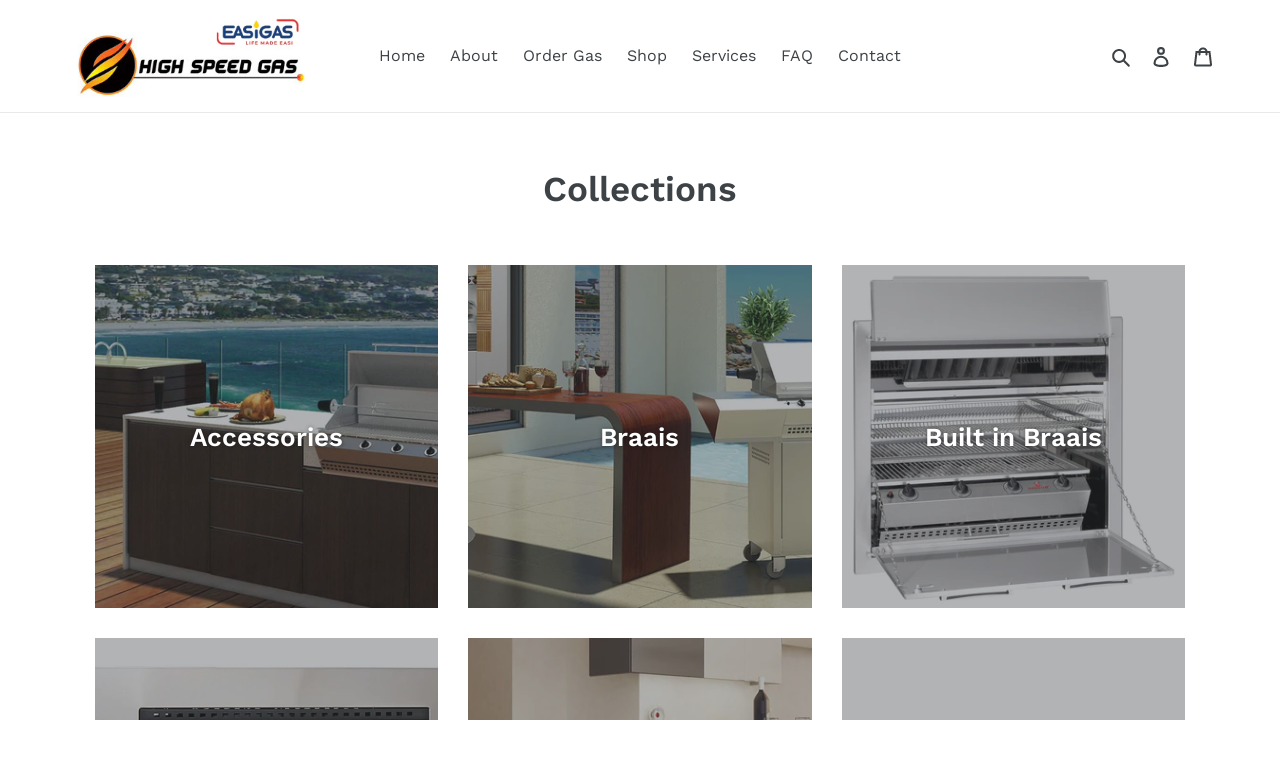

--- FILE ---
content_type: text/html; charset=utf-8
request_url: https://www.highspeedgas.co.za/collections
body_size: 18557
content:
<!doctype html>
<html class="no-js" lang="en">
<head>
  <meta charset="utf-8">
  <meta http-equiv="X-UA-Compatible" content="IE=edge,chrome=1">
  <meta name="viewport" content="width=device-width,initial-scale=1">
  <meta name="theme-color" content="#f14517">
  <link rel="canonical" href="https://www.highspeedgas.co.za/collections"><link rel="shortcut icon" href="//www.highspeedgas.co.za/cdn/shop/files/HIGH-SPEED-GASICON_32x32.png?v=1613553368" type="image/png"><title>Collections
&ndash; High Speed Gas</title><meta name="description" content="We know gas at High Speed Gas! We specialise in gas installations, gas products, gas deliveries and gas certificate of compliance in Johannesburg, Gauteng. If you were looking for gas suppliers near me - we are the gas guys!"><!-- /snippets/social-meta-tags.liquid -->




<meta property="og:site_name" content="High Speed Gas">
<meta property="og:url" content="https://www.highspeedgas.co.za/collections">
<meta property="og:title" content="Collections">
<meta property="og:type" content="website">
<meta property="og:description" content="We know gas at High Speed Gas! We specialise in gas installations, gas products, gas deliveries and gas certificate of compliance in Johannesburg, Gauteng. If you were looking for gas suppliers near me - we are the gas guys!">





<meta name="twitter:card" content="summary_large_image">
<meta name="twitter:title" content="Collections">
<meta name="twitter:description" content="We know gas at High Speed Gas! We specialise in gas installations, gas products, gas deliveries and gas certificate of compliance in Johannesburg, Gauteng. If you were looking for gas suppliers near me - we are the gas guys!">


  <link href="//www.highspeedgas.co.za/cdn/shop/t/1/assets/theme.scss.css?v=101252865265267317121767783146" rel="stylesheet" type="text/css" media="all" />

  <script>
    var theme = {
      breakpoints: {
        medium: 750,
        large: 990,
        widescreen: 1400
      },
      strings: {
        addToCart: "Add to cart",
        soldOut: "Sold out",
        unavailable: "Unavailable",
        regularPrice: "Regular price",
        salePrice: "Sale price",
        sale: "Sale",
        fromLowestPrice: "from [price]",
        vendor: "Vendor",
        showMore: "Show More",
        showLess: "Show Less",
        searchFor: "Search for",
        addressError: "Error looking up that address",
        addressNoResults: "No results for that address",
        addressQueryLimit: "You have exceeded the Google API usage limit. Consider upgrading to a \u003ca href=\"https:\/\/developers.google.com\/maps\/premium\/usage-limits\"\u003ePremium Plan\u003c\/a\u003e.",
        authError: "There was a problem authenticating your Google Maps account.",
        newWindow: "Opens in a new window.",
        external: "Opens external website.",
        newWindowExternal: "Opens external website in a new window.",
        removeLabel: "Remove [product]",
        update: "Update",
        quantity: "Quantity",
        discountedTotal: "Discounted total",
        regularTotal: "Regular total",
        priceColumn: "See Price column for discount details.",
        quantityMinimumMessage: "Quantity must be 1 or more",
        cartError: "There was an error while updating your cart. Please try again.",
        removedItemMessage: "Removed \u003cspan class=\"cart__removed-product-details\"\u003e([quantity]) [link]\u003c\/span\u003e from your cart.",
        unitPrice: "Unit price",
        unitPriceSeparator: "per",
        oneCartCount: "1 item",
        otherCartCount: "[count] items",
        quantityLabel: "Quantity: [count]",
        products: "Products",
        loading: "Loading",
        number_of_results: "[result_number] of [results_count]",
        number_of_results_found: "[results_count] results found",
        one_result_found: "1 result found"
      },
      moneyFormat: "R {{amount}}",
      moneyFormatWithCurrency: "R {{amount}} ZAR",
      settings: {
        predictiveSearchEnabled: true,
        predictiveSearchShowPrice: true,
        predictiveSearchShowVendor: false
      }
    }

    document.documentElement.className = document.documentElement.className.replace('no-js', 'js');
  </script><script src="//www.highspeedgas.co.za/cdn/shop/t/1/assets/lazysizes.js?v=94224023136283657951580127145" async="async"></script>
  <script src="//www.highspeedgas.co.za/cdn/shop/t/1/assets/vendor.js?v=85833464202832145531580127147" defer="defer"></script>
  <script src="//www.highspeedgas.co.za/cdn/shop/t/1/assets/theme.js?v=144526604288806831921614782464" defer="defer"></script>

  <script>window.performance && window.performance.mark && window.performance.mark('shopify.content_for_header.start');</script><meta name="google-site-verification" content="z0qOWGnp75RhCda9qH-UqkUkuZA8EBSW_e7_vI4Em50">
<meta id="shopify-digital-wallet" name="shopify-digital-wallet" content="/31605883015/digital_wallets/dialog">
<script async="async" src="/checkouts/internal/preloads.js?locale=en-ZA"></script>
<script id="shopify-features" type="application/json">{"accessToken":"ed3e6c928d345a9af37ca99336d5e060","betas":["rich-media-storefront-analytics"],"domain":"www.highspeedgas.co.za","predictiveSearch":true,"shopId":31605883015,"locale":"en"}</script>
<script>var Shopify = Shopify || {};
Shopify.shop = "high-speed-gas.myshopify.com";
Shopify.locale = "en";
Shopify.currency = {"active":"ZAR","rate":"1.0"};
Shopify.country = "ZA";
Shopify.theme = {"name":"Debut","id":85892726919,"schema_name":"Debut","schema_version":"16.1.0","theme_store_id":796,"role":"main"};
Shopify.theme.handle = "null";
Shopify.theme.style = {"id":null,"handle":null};
Shopify.cdnHost = "www.highspeedgas.co.za/cdn";
Shopify.routes = Shopify.routes || {};
Shopify.routes.root = "/";</script>
<script type="module">!function(o){(o.Shopify=o.Shopify||{}).modules=!0}(window);</script>
<script>!function(o){function n(){var o=[];function n(){o.push(Array.prototype.slice.apply(arguments))}return n.q=o,n}var t=o.Shopify=o.Shopify||{};t.loadFeatures=n(),t.autoloadFeatures=n()}(window);</script>
<script id="shop-js-analytics" type="application/json">{"pageType":"list-collections"}</script>
<script defer="defer" async type="module" src="//www.highspeedgas.co.za/cdn/shopifycloud/shop-js/modules/v2/client.init-shop-cart-sync_BT-GjEfc.en.esm.js"></script>
<script defer="defer" async type="module" src="//www.highspeedgas.co.za/cdn/shopifycloud/shop-js/modules/v2/chunk.common_D58fp_Oc.esm.js"></script>
<script defer="defer" async type="module" src="//www.highspeedgas.co.za/cdn/shopifycloud/shop-js/modules/v2/chunk.modal_xMitdFEc.esm.js"></script>
<script type="module">
  await import("//www.highspeedgas.co.za/cdn/shopifycloud/shop-js/modules/v2/client.init-shop-cart-sync_BT-GjEfc.en.esm.js");
await import("//www.highspeedgas.co.za/cdn/shopifycloud/shop-js/modules/v2/chunk.common_D58fp_Oc.esm.js");
await import("//www.highspeedgas.co.za/cdn/shopifycloud/shop-js/modules/v2/chunk.modal_xMitdFEc.esm.js");

  window.Shopify.SignInWithShop?.initShopCartSync?.({"fedCMEnabled":true,"windoidEnabled":true});

</script>
<script>(function() {
  var isLoaded = false;
  function asyncLoad() {
    if (isLoaded) return;
    isLoaded = true;
    var urls = ["https:\/\/app.avada.io\/scripttag\/popup\/avada-popup.min.js?shop=high-speed-gas.myshopify.com","https:\/\/app.avada.io\/scripttag\/fue\/avada-email-marketing.min.js?shop=high-speed-gas.myshopify.com"];
    for (var i = 0; i < urls.length; i++) {
      var s = document.createElement('script');
      s.type = 'text/javascript';
      s.async = true;
      s.src = urls[i];
      var x = document.getElementsByTagName('script')[0];
      x.parentNode.insertBefore(s, x);
    }
  };
  if(window.attachEvent) {
    window.attachEvent('onload', asyncLoad);
  } else {
    window.addEventListener('load', asyncLoad, false);
  }
})();</script>
<script id="__st">var __st={"a":31605883015,"offset":7200,"reqid":"b3764739-4c36-4131-a218-b2e2f6b12b6d-1769488586","pageurl":"www.highspeedgas.co.za\/collections","u":"077775f9356b","p":"collections"};</script>
<script>window.ShopifyPaypalV4VisibilityTracking = true;</script>
<script id="captcha-bootstrap">!function(){'use strict';const t='contact',e='account',n='new_comment',o=[[t,t],['blogs',n],['comments',n],[t,'customer']],c=[[e,'customer_login'],[e,'guest_login'],[e,'recover_customer_password'],[e,'create_customer']],r=t=>t.map((([t,e])=>`form[action*='/${t}']:not([data-nocaptcha='true']) input[name='form_type'][value='${e}']`)).join(','),a=t=>()=>t?[...document.querySelectorAll(t)].map((t=>t.form)):[];function s(){const t=[...o],e=r(t);return a(e)}const i='password',u='form_key',d=['recaptcha-v3-token','g-recaptcha-response','h-captcha-response',i],f=()=>{try{return window.sessionStorage}catch{return}},m='__shopify_v',_=t=>t.elements[u];function p(t,e,n=!1){try{const o=window.sessionStorage,c=JSON.parse(o.getItem(e)),{data:r}=function(t){const{data:e,action:n}=t;return t[m]||n?{data:e,action:n}:{data:t,action:n}}(c);for(const[e,n]of Object.entries(r))t.elements[e]&&(t.elements[e].value=n);n&&o.removeItem(e)}catch(o){console.error('form repopulation failed',{error:o})}}const l='form_type',E='cptcha';function T(t){t.dataset[E]=!0}const w=window,h=w.document,L='Shopify',v='ce_forms',y='captcha';let A=!1;((t,e)=>{const n=(g='f06e6c50-85a8-45c8-87d0-21a2b65856fe',I='https://cdn.shopify.com/shopifycloud/storefront-forms-hcaptcha/ce_storefront_forms_captcha_hcaptcha.v1.5.2.iife.js',D={infoText:'Protected by hCaptcha',privacyText:'Privacy',termsText:'Terms'},(t,e,n)=>{const o=w[L][v],c=o.bindForm;if(c)return c(t,g,e,D).then(n);var r;o.q.push([[t,g,e,D],n]),r=I,A||(h.body.append(Object.assign(h.createElement('script'),{id:'captcha-provider',async:!0,src:r})),A=!0)});var g,I,D;w[L]=w[L]||{},w[L][v]=w[L][v]||{},w[L][v].q=[],w[L][y]=w[L][y]||{},w[L][y].protect=function(t,e){n(t,void 0,e),T(t)},Object.freeze(w[L][y]),function(t,e,n,w,h,L){const[v,y,A,g]=function(t,e,n){const i=e?o:[],u=t?c:[],d=[...i,...u],f=r(d),m=r(i),_=r(d.filter((([t,e])=>n.includes(e))));return[a(f),a(m),a(_),s()]}(w,h,L),I=t=>{const e=t.target;return e instanceof HTMLFormElement?e:e&&e.form},D=t=>v().includes(t);t.addEventListener('submit',(t=>{const e=I(t);if(!e)return;const n=D(e)&&!e.dataset.hcaptchaBound&&!e.dataset.recaptchaBound,o=_(e),c=g().includes(e)&&(!o||!o.value);(n||c)&&t.preventDefault(),c&&!n&&(function(t){try{if(!f())return;!function(t){const e=f();if(!e)return;const n=_(t);if(!n)return;const o=n.value;o&&e.removeItem(o)}(t);const e=Array.from(Array(32),(()=>Math.random().toString(36)[2])).join('');!function(t,e){_(t)||t.append(Object.assign(document.createElement('input'),{type:'hidden',name:u})),t.elements[u].value=e}(t,e),function(t,e){const n=f();if(!n)return;const o=[...t.querySelectorAll(`input[type='${i}']`)].map((({name:t})=>t)),c=[...d,...o],r={};for(const[a,s]of new FormData(t).entries())c.includes(a)||(r[a]=s);n.setItem(e,JSON.stringify({[m]:1,action:t.action,data:r}))}(t,e)}catch(e){console.error('failed to persist form',e)}}(e),e.submit())}));const S=(t,e)=>{t&&!t.dataset[E]&&(n(t,e.some((e=>e===t))),T(t))};for(const o of['focusin','change'])t.addEventListener(o,(t=>{const e=I(t);D(e)&&S(e,y())}));const B=e.get('form_key'),M=e.get(l),P=B&&M;t.addEventListener('DOMContentLoaded',(()=>{const t=y();if(P)for(const e of t)e.elements[l].value===M&&p(e,B);[...new Set([...A(),...v().filter((t=>'true'===t.dataset.shopifyCaptcha))])].forEach((e=>S(e,t)))}))}(h,new URLSearchParams(w.location.search),n,t,e,['guest_login'])})(!0,!0)}();</script>
<script integrity="sha256-4kQ18oKyAcykRKYeNunJcIwy7WH5gtpwJnB7kiuLZ1E=" data-source-attribution="shopify.loadfeatures" defer="defer" src="//www.highspeedgas.co.za/cdn/shopifycloud/storefront/assets/storefront/load_feature-a0a9edcb.js" crossorigin="anonymous"></script>
<script data-source-attribution="shopify.dynamic_checkout.dynamic.init">var Shopify=Shopify||{};Shopify.PaymentButton=Shopify.PaymentButton||{isStorefrontPortableWallets:!0,init:function(){window.Shopify.PaymentButton.init=function(){};var t=document.createElement("script");t.src="https://www.highspeedgas.co.za/cdn/shopifycloud/portable-wallets/latest/portable-wallets.en.js",t.type="module",document.head.appendChild(t)}};
</script>
<script data-source-attribution="shopify.dynamic_checkout.buyer_consent">
  function portableWalletsHideBuyerConsent(e){var t=document.getElementById("shopify-buyer-consent"),n=document.getElementById("shopify-subscription-policy-button");t&&n&&(t.classList.add("hidden"),t.setAttribute("aria-hidden","true"),n.removeEventListener("click",e))}function portableWalletsShowBuyerConsent(e){var t=document.getElementById("shopify-buyer-consent"),n=document.getElementById("shopify-subscription-policy-button");t&&n&&(t.classList.remove("hidden"),t.removeAttribute("aria-hidden"),n.addEventListener("click",e))}window.Shopify?.PaymentButton&&(window.Shopify.PaymentButton.hideBuyerConsent=portableWalletsHideBuyerConsent,window.Shopify.PaymentButton.showBuyerConsent=portableWalletsShowBuyerConsent);
</script>
<script data-source-attribution="shopify.dynamic_checkout.cart.bootstrap">document.addEventListener("DOMContentLoaded",(function(){function t(){return document.querySelector("shopify-accelerated-checkout-cart, shopify-accelerated-checkout")}if(t())Shopify.PaymentButton.init();else{new MutationObserver((function(e,n){t()&&(Shopify.PaymentButton.init(),n.disconnect())})).observe(document.body,{childList:!0,subtree:!0})}}));
</script>

<script>window.performance && window.performance.mark && window.performance.mark('shopify.content_for_header.end');</script>
<meta property="og:image" content="https://cdn.shopify.com/s/files/1/0316/0588/3015/files/Easigas-3-up-logo-1200x1200_5b8aa8bc-4f82-4732-b451-ee5eb93b62aa.jpg?v=1587101295" />
<meta property="og:image:secure_url" content="https://cdn.shopify.com/s/files/1/0316/0588/3015/files/Easigas-3-up-logo-1200x1200_5b8aa8bc-4f82-4732-b451-ee5eb93b62aa.jpg?v=1587101295" />
<meta property="og:image:width" content="1200" />
<meta property="og:image:height" content="1200" />
<link href="https://monorail-edge.shopifysvc.com" rel="dns-prefetch">
<script>(function(){if ("sendBeacon" in navigator && "performance" in window) {try {var session_token_from_headers = performance.getEntriesByType('navigation')[0].serverTiming.find(x => x.name == '_s').description;} catch {var session_token_from_headers = undefined;}var session_cookie_matches = document.cookie.match(/_shopify_s=([^;]*)/);var session_token_from_cookie = session_cookie_matches && session_cookie_matches.length === 2 ? session_cookie_matches[1] : "";var session_token = session_token_from_headers || session_token_from_cookie || "";function handle_abandonment_event(e) {var entries = performance.getEntries().filter(function(entry) {return /monorail-edge.shopifysvc.com/.test(entry.name);});if (!window.abandonment_tracked && entries.length === 0) {window.abandonment_tracked = true;var currentMs = Date.now();var navigation_start = performance.timing.navigationStart;var payload = {shop_id: 31605883015,url: window.location.href,navigation_start,duration: currentMs - navigation_start,session_token,page_type: "list-collections"};window.navigator.sendBeacon("https://monorail-edge.shopifysvc.com/v1/produce", JSON.stringify({schema_id: "online_store_buyer_site_abandonment/1.1",payload: payload,metadata: {event_created_at_ms: currentMs,event_sent_at_ms: currentMs}}));}}window.addEventListener('pagehide', handle_abandonment_event);}}());</script>
<script id="web-pixels-manager-setup">(function e(e,d,r,n,o){if(void 0===o&&(o={}),!Boolean(null===(a=null===(i=window.Shopify)||void 0===i?void 0:i.analytics)||void 0===a?void 0:a.replayQueue)){var i,a;window.Shopify=window.Shopify||{};var t=window.Shopify;t.analytics=t.analytics||{};var s=t.analytics;s.replayQueue=[],s.publish=function(e,d,r){return s.replayQueue.push([e,d,r]),!0};try{self.performance.mark("wpm:start")}catch(e){}var l=function(){var e={modern:/Edge?\/(1{2}[4-9]|1[2-9]\d|[2-9]\d{2}|\d{4,})\.\d+(\.\d+|)|Firefox\/(1{2}[4-9]|1[2-9]\d|[2-9]\d{2}|\d{4,})\.\d+(\.\d+|)|Chrom(ium|e)\/(9{2}|\d{3,})\.\d+(\.\d+|)|(Maci|X1{2}).+ Version\/(15\.\d+|(1[6-9]|[2-9]\d|\d{3,})\.\d+)([,.]\d+|)( \(\w+\)|)( Mobile\/\w+|) Safari\/|Chrome.+OPR\/(9{2}|\d{3,})\.\d+\.\d+|(CPU[ +]OS|iPhone[ +]OS|CPU[ +]iPhone|CPU IPhone OS|CPU iPad OS)[ +]+(15[._]\d+|(1[6-9]|[2-9]\d|\d{3,})[._]\d+)([._]\d+|)|Android:?[ /-](13[3-9]|1[4-9]\d|[2-9]\d{2}|\d{4,})(\.\d+|)(\.\d+|)|Android.+Firefox\/(13[5-9]|1[4-9]\d|[2-9]\d{2}|\d{4,})\.\d+(\.\d+|)|Android.+Chrom(ium|e)\/(13[3-9]|1[4-9]\d|[2-9]\d{2}|\d{4,})\.\d+(\.\d+|)|SamsungBrowser\/([2-9]\d|\d{3,})\.\d+/,legacy:/Edge?\/(1[6-9]|[2-9]\d|\d{3,})\.\d+(\.\d+|)|Firefox\/(5[4-9]|[6-9]\d|\d{3,})\.\d+(\.\d+|)|Chrom(ium|e)\/(5[1-9]|[6-9]\d|\d{3,})\.\d+(\.\d+|)([\d.]+$|.*Safari\/(?![\d.]+ Edge\/[\d.]+$))|(Maci|X1{2}).+ Version\/(10\.\d+|(1[1-9]|[2-9]\d|\d{3,})\.\d+)([,.]\d+|)( \(\w+\)|)( Mobile\/\w+|) Safari\/|Chrome.+OPR\/(3[89]|[4-9]\d|\d{3,})\.\d+\.\d+|(CPU[ +]OS|iPhone[ +]OS|CPU[ +]iPhone|CPU IPhone OS|CPU iPad OS)[ +]+(10[._]\d+|(1[1-9]|[2-9]\d|\d{3,})[._]\d+)([._]\d+|)|Android:?[ /-](13[3-9]|1[4-9]\d|[2-9]\d{2}|\d{4,})(\.\d+|)(\.\d+|)|Mobile Safari.+OPR\/([89]\d|\d{3,})\.\d+\.\d+|Android.+Firefox\/(13[5-9]|1[4-9]\d|[2-9]\d{2}|\d{4,})\.\d+(\.\d+|)|Android.+Chrom(ium|e)\/(13[3-9]|1[4-9]\d|[2-9]\d{2}|\d{4,})\.\d+(\.\d+|)|Android.+(UC? ?Browser|UCWEB|U3)[ /]?(15\.([5-9]|\d{2,})|(1[6-9]|[2-9]\d|\d{3,})\.\d+)\.\d+|SamsungBrowser\/(5\.\d+|([6-9]|\d{2,})\.\d+)|Android.+MQ{2}Browser\/(14(\.(9|\d{2,})|)|(1[5-9]|[2-9]\d|\d{3,})(\.\d+|))(\.\d+|)|K[Aa][Ii]OS\/(3\.\d+|([4-9]|\d{2,})\.\d+)(\.\d+|)/},d=e.modern,r=e.legacy,n=navigator.userAgent;return n.match(d)?"modern":n.match(r)?"legacy":"unknown"}(),u="modern"===l?"modern":"legacy",c=(null!=n?n:{modern:"",legacy:""})[u],f=function(e){return[e.baseUrl,"/wpm","/b",e.hashVersion,"modern"===e.buildTarget?"m":"l",".js"].join("")}({baseUrl:d,hashVersion:r,buildTarget:u}),m=function(e){var d=e.version,r=e.bundleTarget,n=e.surface,o=e.pageUrl,i=e.monorailEndpoint;return{emit:function(e){var a=e.status,t=e.errorMsg,s=(new Date).getTime(),l=JSON.stringify({metadata:{event_sent_at_ms:s},events:[{schema_id:"web_pixels_manager_load/3.1",payload:{version:d,bundle_target:r,page_url:o,status:a,surface:n,error_msg:t},metadata:{event_created_at_ms:s}}]});if(!i)return console&&console.warn&&console.warn("[Web Pixels Manager] No Monorail endpoint provided, skipping logging."),!1;try{return self.navigator.sendBeacon.bind(self.navigator)(i,l)}catch(e){}var u=new XMLHttpRequest;try{return u.open("POST",i,!0),u.setRequestHeader("Content-Type","text/plain"),u.send(l),!0}catch(e){return console&&console.warn&&console.warn("[Web Pixels Manager] Got an unhandled error while logging to Monorail."),!1}}}}({version:r,bundleTarget:l,surface:e.surface,pageUrl:self.location.href,monorailEndpoint:e.monorailEndpoint});try{o.browserTarget=l,function(e){var d=e.src,r=e.async,n=void 0===r||r,o=e.onload,i=e.onerror,a=e.sri,t=e.scriptDataAttributes,s=void 0===t?{}:t,l=document.createElement("script"),u=document.querySelector("head"),c=document.querySelector("body");if(l.async=n,l.src=d,a&&(l.integrity=a,l.crossOrigin="anonymous"),s)for(var f in s)if(Object.prototype.hasOwnProperty.call(s,f))try{l.dataset[f]=s[f]}catch(e){}if(o&&l.addEventListener("load",o),i&&l.addEventListener("error",i),u)u.appendChild(l);else{if(!c)throw new Error("Did not find a head or body element to append the script");c.appendChild(l)}}({src:f,async:!0,onload:function(){if(!function(){var e,d;return Boolean(null===(d=null===(e=window.Shopify)||void 0===e?void 0:e.analytics)||void 0===d?void 0:d.initialized)}()){var d=window.webPixelsManager.init(e)||void 0;if(d){var r=window.Shopify.analytics;r.replayQueue.forEach((function(e){var r=e[0],n=e[1],o=e[2];d.publishCustomEvent(r,n,o)})),r.replayQueue=[],r.publish=d.publishCustomEvent,r.visitor=d.visitor,r.initialized=!0}}},onerror:function(){return m.emit({status:"failed",errorMsg:"".concat(f," has failed to load")})},sri:function(e){var d=/^sha384-[A-Za-z0-9+/=]+$/;return"string"==typeof e&&d.test(e)}(c)?c:"",scriptDataAttributes:o}),m.emit({status:"loading"})}catch(e){m.emit({status:"failed",errorMsg:(null==e?void 0:e.message)||"Unknown error"})}}})({shopId: 31605883015,storefrontBaseUrl: "https://www.highspeedgas.co.za",extensionsBaseUrl: "https://extensions.shopifycdn.com/cdn/shopifycloud/web-pixels-manager",monorailEndpoint: "https://monorail-edge.shopifysvc.com/unstable/produce_batch",surface: "storefront-renderer",enabledBetaFlags: ["2dca8a86"],webPixelsConfigList: [{"id":"477102276","configuration":"{\"config\":\"{\\\"pixel_id\\\":\\\"G-43086X3RWQ\\\",\\\"target_country\\\":\\\"ZA\\\",\\\"gtag_events\\\":[{\\\"type\\\":\\\"search\\\",\\\"action_label\\\":[\\\"G-43086X3RWQ\\\",\\\"AW-1061636099\\\/v_pACOTj0uYCEIOQnfoD\\\"]},{\\\"type\\\":\\\"begin_checkout\\\",\\\"action_label\\\":[\\\"G-43086X3RWQ\\\",\\\"AW-1061636099\\\/EWKHCOHj0uYCEIOQnfoD\\\"]},{\\\"type\\\":\\\"view_item\\\",\\\"action_label\\\":[\\\"G-43086X3RWQ\\\",\\\"AW-1061636099\\\/gn77CNvj0uYCEIOQnfoD\\\",\\\"MC-K1Y0FHK331\\\"]},{\\\"type\\\":\\\"purchase\\\",\\\"action_label\\\":[\\\"G-43086X3RWQ\\\",\\\"AW-1061636099\\\/Y088COjh0uYCEIOQnfoD\\\",\\\"MC-K1Y0FHK331\\\"]},{\\\"type\\\":\\\"page_view\\\",\\\"action_label\\\":[\\\"G-43086X3RWQ\\\",\\\"AW-1061636099\\\/hJ4oCOXh0uYCEIOQnfoD\\\",\\\"MC-K1Y0FHK331\\\"]},{\\\"type\\\":\\\"add_payment_info\\\",\\\"action_label\\\":[\\\"G-43086X3RWQ\\\",\\\"AW-1061636099\\\/RtPjCOfj0uYCEIOQnfoD\\\"]},{\\\"type\\\":\\\"add_to_cart\\\",\\\"action_label\\\":[\\\"G-43086X3RWQ\\\",\\\"AW-1061636099\\\/A0cCCN7j0uYCEIOQnfoD\\\"]}],\\\"enable_monitoring_mode\\\":false}\"}","eventPayloadVersion":"v1","runtimeContext":"OPEN","scriptVersion":"b2a88bafab3e21179ed38636efcd8a93","type":"APP","apiClientId":1780363,"privacyPurposes":[],"dataSharingAdjustments":{"protectedCustomerApprovalScopes":["read_customer_address","read_customer_email","read_customer_name","read_customer_personal_data","read_customer_phone"]}},{"id":"shopify-app-pixel","configuration":"{}","eventPayloadVersion":"v1","runtimeContext":"STRICT","scriptVersion":"0450","apiClientId":"shopify-pixel","type":"APP","privacyPurposes":["ANALYTICS","MARKETING"]},{"id":"shopify-custom-pixel","eventPayloadVersion":"v1","runtimeContext":"LAX","scriptVersion":"0450","apiClientId":"shopify-pixel","type":"CUSTOM","privacyPurposes":["ANALYTICS","MARKETING"]}],isMerchantRequest: false,initData: {"shop":{"name":"High Speed Gas","paymentSettings":{"currencyCode":"ZAR"},"myshopifyDomain":"high-speed-gas.myshopify.com","countryCode":"ZA","storefrontUrl":"https:\/\/www.highspeedgas.co.za"},"customer":null,"cart":null,"checkout":null,"productVariants":[],"purchasingCompany":null},},"https://www.highspeedgas.co.za/cdn","fcfee988w5aeb613cpc8e4bc33m6693e112",{"modern":"","legacy":""},{"shopId":"31605883015","storefrontBaseUrl":"https:\/\/www.highspeedgas.co.za","extensionBaseUrl":"https:\/\/extensions.shopifycdn.com\/cdn\/shopifycloud\/web-pixels-manager","surface":"storefront-renderer","enabledBetaFlags":"[\"2dca8a86\"]","isMerchantRequest":"false","hashVersion":"fcfee988w5aeb613cpc8e4bc33m6693e112","publish":"custom","events":"[[\"page_viewed\",{}]]"});</script><script>
  window.ShopifyAnalytics = window.ShopifyAnalytics || {};
  window.ShopifyAnalytics.meta = window.ShopifyAnalytics.meta || {};
  window.ShopifyAnalytics.meta.currency = 'ZAR';
  var meta = {"page":{"pageType":"collections","requestId":"b3764739-4c36-4131-a218-b2e2f6b12b6d-1769488586"}};
  for (var attr in meta) {
    window.ShopifyAnalytics.meta[attr] = meta[attr];
  }
</script>
<script class="analytics">
  (function () {
    var customDocumentWrite = function(content) {
      var jquery = null;

      if (window.jQuery) {
        jquery = window.jQuery;
      } else if (window.Checkout && window.Checkout.$) {
        jquery = window.Checkout.$;
      }

      if (jquery) {
        jquery('body').append(content);
      }
    };

    var hasLoggedConversion = function(token) {
      if (token) {
        return document.cookie.indexOf('loggedConversion=' + token) !== -1;
      }
      return false;
    }

    var setCookieIfConversion = function(token) {
      if (token) {
        var twoMonthsFromNow = new Date(Date.now());
        twoMonthsFromNow.setMonth(twoMonthsFromNow.getMonth() + 2);

        document.cookie = 'loggedConversion=' + token + '; expires=' + twoMonthsFromNow;
      }
    }

    var trekkie = window.ShopifyAnalytics.lib = window.trekkie = window.trekkie || [];
    if (trekkie.integrations) {
      return;
    }
    trekkie.methods = [
      'identify',
      'page',
      'ready',
      'track',
      'trackForm',
      'trackLink'
    ];
    trekkie.factory = function(method) {
      return function() {
        var args = Array.prototype.slice.call(arguments);
        args.unshift(method);
        trekkie.push(args);
        return trekkie;
      };
    };
    for (var i = 0; i < trekkie.methods.length; i++) {
      var key = trekkie.methods[i];
      trekkie[key] = trekkie.factory(key);
    }
    trekkie.load = function(config) {
      trekkie.config = config || {};
      trekkie.config.initialDocumentCookie = document.cookie;
      var first = document.getElementsByTagName('script')[0];
      var script = document.createElement('script');
      script.type = 'text/javascript';
      script.onerror = function(e) {
        var scriptFallback = document.createElement('script');
        scriptFallback.type = 'text/javascript';
        scriptFallback.onerror = function(error) {
                var Monorail = {
      produce: function produce(monorailDomain, schemaId, payload) {
        var currentMs = new Date().getTime();
        var event = {
          schema_id: schemaId,
          payload: payload,
          metadata: {
            event_created_at_ms: currentMs,
            event_sent_at_ms: currentMs
          }
        };
        return Monorail.sendRequest("https://" + monorailDomain + "/v1/produce", JSON.stringify(event));
      },
      sendRequest: function sendRequest(endpointUrl, payload) {
        // Try the sendBeacon API
        if (window && window.navigator && typeof window.navigator.sendBeacon === 'function' && typeof window.Blob === 'function' && !Monorail.isIos12()) {
          var blobData = new window.Blob([payload], {
            type: 'text/plain'
          });

          if (window.navigator.sendBeacon(endpointUrl, blobData)) {
            return true;
          } // sendBeacon was not successful

        } // XHR beacon

        var xhr = new XMLHttpRequest();

        try {
          xhr.open('POST', endpointUrl);
          xhr.setRequestHeader('Content-Type', 'text/plain');
          xhr.send(payload);
        } catch (e) {
          console.log(e);
        }

        return false;
      },
      isIos12: function isIos12() {
        return window.navigator.userAgent.lastIndexOf('iPhone; CPU iPhone OS 12_') !== -1 || window.navigator.userAgent.lastIndexOf('iPad; CPU OS 12_') !== -1;
      }
    };
    Monorail.produce('monorail-edge.shopifysvc.com',
      'trekkie_storefront_load_errors/1.1',
      {shop_id: 31605883015,
      theme_id: 85892726919,
      app_name: "storefront",
      context_url: window.location.href,
      source_url: "//www.highspeedgas.co.za/cdn/s/trekkie.storefront.a804e9514e4efded663580eddd6991fcc12b5451.min.js"});

        };
        scriptFallback.async = true;
        scriptFallback.src = '//www.highspeedgas.co.za/cdn/s/trekkie.storefront.a804e9514e4efded663580eddd6991fcc12b5451.min.js';
        first.parentNode.insertBefore(scriptFallback, first);
      };
      script.async = true;
      script.src = '//www.highspeedgas.co.za/cdn/s/trekkie.storefront.a804e9514e4efded663580eddd6991fcc12b5451.min.js';
      first.parentNode.insertBefore(script, first);
    };
    trekkie.load(
      {"Trekkie":{"appName":"storefront","development":false,"defaultAttributes":{"shopId":31605883015,"isMerchantRequest":null,"themeId":85892726919,"themeCityHash":"13538152199753538919","contentLanguage":"en","currency":"ZAR","eventMetadataId":"a26cc1e3-f728-430f-a70b-5d91d4e92ce9"},"isServerSideCookieWritingEnabled":true,"monorailRegion":"shop_domain","enabledBetaFlags":["65f19447"]},"Session Attribution":{},"S2S":{"facebookCapiEnabled":false,"source":"trekkie-storefront-renderer","apiClientId":580111}}
    );

    var loaded = false;
    trekkie.ready(function() {
      if (loaded) return;
      loaded = true;

      window.ShopifyAnalytics.lib = window.trekkie;

      var originalDocumentWrite = document.write;
      document.write = customDocumentWrite;
      try { window.ShopifyAnalytics.merchantGoogleAnalytics.call(this); } catch(error) {};
      document.write = originalDocumentWrite;

      window.ShopifyAnalytics.lib.page(null,{"pageType":"collections","requestId":"b3764739-4c36-4131-a218-b2e2f6b12b6d-1769488586","shopifyEmitted":true});

      var match = window.location.pathname.match(/checkouts\/(.+)\/(thank_you|post_purchase)/)
      var token = match? match[1]: undefined;
      if (!hasLoggedConversion(token)) {
        setCookieIfConversion(token);
        
      }
    });


        var eventsListenerScript = document.createElement('script');
        eventsListenerScript.async = true;
        eventsListenerScript.src = "//www.highspeedgas.co.za/cdn/shopifycloud/storefront/assets/shop_events_listener-3da45d37.js";
        document.getElementsByTagName('head')[0].appendChild(eventsListenerScript);

})();</script>
<script
  defer
  src="https://www.highspeedgas.co.za/cdn/shopifycloud/perf-kit/shopify-perf-kit-3.0.4.min.js"
  data-application="storefront-renderer"
  data-shop-id="31605883015"
  data-render-region="gcp-us-east1"
  data-page-type="list-collections"
  data-theme-instance-id="85892726919"
  data-theme-name="Debut"
  data-theme-version="16.1.0"
  data-monorail-region="shop_domain"
  data-resource-timing-sampling-rate="10"
  data-shs="true"
  data-shs-beacon="true"
  data-shs-export-with-fetch="true"
  data-shs-logs-sample-rate="1"
  data-shs-beacon-endpoint="https://www.highspeedgas.co.za/api/collect"
></script>
</head>

<body class="template-list-collections">

  <a class="in-page-link visually-hidden skip-link" href="#MainContent">Skip to content</a><style data-shopify>

  .cart-popup {
    box-shadow: 1px 1px 10px 2px rgba(232, 233, 235, 0.5);
  }</style><div class="cart-popup-wrapper cart-popup-wrapper--hidden" role="dialog" aria-modal="true" aria-labelledby="CartPopupHeading" data-cart-popup-wrapper>
  <div class="cart-popup" data-cart-popup tabindex="-1">
    <div class="cart-popup__header">
      <h2 id="CartPopupHeading" class="cart-popup__heading">Just added to your cart</h2>
      <button class="cart-popup__close" aria-label="Close" data-cart-popup-close><svg aria-hidden="true" focusable="false" role="presentation" class="icon icon-close" viewBox="0 0 40 40"><path d="M23.868 20.015L39.117 4.78c1.11-1.108 1.11-2.77 0-3.877-1.109-1.108-2.773-1.108-3.882 0L19.986 16.137 4.737.904C3.628-.204 1.965-.204.856.904c-1.11 1.108-1.11 2.77 0 3.877l15.249 15.234L.855 35.248c-1.108 1.108-1.108 2.77 0 3.877.555.554 1.248.831 1.942.831s1.386-.277 1.94-.83l15.25-15.234 15.248 15.233c.555.554 1.248.831 1.941.831s1.387-.277 1.941-.83c1.11-1.109 1.11-2.77 0-3.878L23.868 20.015z" class="layer"/></svg></button>
    </div>
    <div class="cart-popup-item">
      <div class="cart-popup-item__image-wrapper hide" data-cart-popup-image-wrapper>
        <div class="cart-popup-item__image cart-popup-item__image--placeholder" data-cart-popup-image-placeholder>
          <div data-placeholder-size></div>
          <div class="placeholder-background placeholder-background--animation"></div>
        </div>
      </div>
      <div class="cart-popup-item__description">
        <div>
          <div class="cart-popup-item__title" data-cart-popup-title></div>
          <ul class="product-details" aria-label="Product details" data-cart-popup-product-details></ul>
        </div>
        <div class="cart-popup-item__quantity">
          <span class="visually-hidden" data-cart-popup-quantity-label></span>
          <span aria-hidden="true">Qty:</span>
          <span aria-hidden="true" data-cart-popup-quantity></span>
        </div>
      </div>
    </div>

    <a href="/cart" class="cart-popup__cta-link btn btn--secondary-accent">
      View cart (<span data-cart-popup-cart-quantity></span>)
    </a>

    <div class="cart-popup__dismiss">
      <button class="cart-popup__dismiss-button text-link text-link--accent" data-cart-popup-dismiss>
        Continue shopping
      </button>
    </div>
  </div>
</div>

<div id="shopify-section-header" class="shopify-section">

<div id="SearchDrawer" class="search-bar drawer drawer--top" role="dialog" aria-modal="true" aria-label="Search" data-predictive-search-drawer>
  <div class="search-bar__interior">
    <div class="search-form__container" data-search-form-container>
      <form class="search-form search-bar__form" action="/search" method="get" role="search">
        <div class="search-form__input-wrapper">
          <input
            type="text"
            name="q"
            placeholder="Search"
            role="combobox"
            aria-autocomplete="list"
            aria-owns="predictive-search-results"
            aria-expanded="false"
            aria-label="Search"
            aria-haspopup="listbox"
            class="search-form__input search-bar__input"
            data-predictive-search-drawer-input
          />
          <input type="hidden" name="options[prefix]" value="last" aria-hidden="true" />
          <div class="predictive-search-wrapper predictive-search-wrapper--drawer" data-predictive-search-mount="drawer"></div>
        </div>

        <button class="search-bar__submit search-form__submit"
          type="submit"
          data-search-form-submit>
          <svg aria-hidden="true" focusable="false" role="presentation" class="icon icon-search" viewBox="0 0 37 40"><path d="M35.6 36l-9.8-9.8c4.1-5.4 3.6-13.2-1.3-18.1-5.4-5.4-14.2-5.4-19.7 0-5.4 5.4-5.4 14.2 0 19.7 2.6 2.6 6.1 4.1 9.8 4.1 3 0 5.9-1 8.3-2.8l9.8 9.8c.4.4.9.6 1.4.6s1-.2 1.4-.6c.9-.9.9-2.1.1-2.9zm-20.9-8.2c-2.6 0-5.1-1-7-2.9-3.9-3.9-3.9-10.1 0-14C9.6 9 12.2 8 14.7 8s5.1 1 7 2.9c3.9 3.9 3.9 10.1 0 14-1.9 1.9-4.4 2.9-7 2.9z"/></svg>
          <span class="icon__fallback-text">Submit</span>
        </button>
      </form>

      <div class="search-bar__actions">
        <button type="button" class="btn--link search-bar__close js-drawer-close">
          <svg aria-hidden="true" focusable="false" role="presentation" class="icon icon-close" viewBox="0 0 40 40"><path d="M23.868 20.015L39.117 4.78c1.11-1.108 1.11-2.77 0-3.877-1.109-1.108-2.773-1.108-3.882 0L19.986 16.137 4.737.904C3.628-.204 1.965-.204.856.904c-1.11 1.108-1.11 2.77 0 3.877l15.249 15.234L.855 35.248c-1.108 1.108-1.108 2.77 0 3.877.555.554 1.248.831 1.942.831s1.386-.277 1.94-.83l15.25-15.234 15.248 15.233c.555.554 1.248.831 1.941.831s1.387-.277 1.941-.83c1.11-1.109 1.11-2.77 0-3.878L23.868 20.015z" class="layer"/></svg>
          <span class="icon__fallback-text">Close search</span>
        </button>
      </div>
    </div>
  </div>
</div>


<div data-section-id="header" data-section-type="header-section" data-header-section>
  

  <header class="site-header border-bottom logo--left" role="banner">
    <div class="grid grid--no-gutters grid--table site-header__mobile-nav">
      

      <div class="grid__item medium-up--one-quarter logo-align--left">
        
        
          <div class="h2 site-header__logo">
        
          
<a href="/" class="site-header__logo-image">
              
              <img class="lazyload js"
                   src="//www.highspeedgas.co.za/cdn/shop/files/Logo_300x300.jpg?v=1667378913"
                   data-src="//www.highspeedgas.co.za/cdn/shop/files/Logo_{width}x.jpg?v=1667378913"
                   data-widths="[180, 360, 540, 720, 900, 1080, 1296, 1512, 1728, 2048]"
                   data-aspectratio="3.0353982300884956"
                   data-sizes="auto"
                   alt="High Speed Gas"
                   style="max-width: 250px">
              <noscript>
                
                <img src="//www.highspeedgas.co.za/cdn/shop/files/Logo_250x.jpg?v=1667378913"
                     srcset="//www.highspeedgas.co.za/cdn/shop/files/Logo_250x.jpg?v=1667378913 1x, //www.highspeedgas.co.za/cdn/shop/files/Logo_250x@2x.jpg?v=1667378913 2x"
                     alt="High Speed Gas"
                     style="max-width: 250px;">
              </noscript>
            </a>
          
        
          </div>
        
      </div>

      
        <nav class="grid__item medium-up--one-half small--hide" id="AccessibleNav" role="navigation">
          
<ul class="site-nav list--inline" id="SiteNav">
  



    
      <li >
        <a href="/"
          class="site-nav__link site-nav__link--main"
          
        >
          <span class="site-nav__label">Home</span>
        </a>
      </li>
    
  



    
      <li >
        <a href="/pages/about-high-speed-gas"
          class="site-nav__link site-nav__link--main"
          
        >
          <span class="site-nav__label">About</span>
        </a>
      </li>
    
  



    
      <li >
        <a href="/products/gas-cylinder-exchange"
          class="site-nav__link site-nav__link--main"
          
        >
          <span class="site-nav__label">Order Gas</span>
        </a>
      </li>
    
  



    
      <li class="site-nav--has-dropdown site-nav--has-centered-dropdown" data-has-dropdowns>
        <!-- Commented out and added 3 lines below to allow select of top level navigation
		<button class="site-nav__link site-nav__link--main site-nav__link--button site-nav__link--active" type="button" aria-expanded="false" aria-controls="SiteNavLabel-shop">
          <span class="site-nav__label">Shop</span><svg aria-hidden="true" focusable="false" role="presentation" class="icon icon-chevron-down" viewBox="0 0 9 9"><path d="M8.542 2.558a.625.625 0 0 1 0 .884l-3.6 3.6a.626.626 0 0 1-.884 0l-3.6-3.6a.625.625 0 1 1 .884-.884L4.5 5.716l3.158-3.158a.625.625 0 0 1 .884 0z" fill="#fff"/></svg>
        </button>
		-->
		<a href="/collections/all" class="site-nav__link site-nav__link--main">
		<span class="site-nav__label">Shop</span>
		</a>
        
        <div class="site-nav__dropdown site-nav__dropdown--centered" id="SiteNavLabel-shop">
          
            <div class="site-nav__childlist">
              <ul class="site-nav__childlist-grid">
                
                  
                    <li class="site-nav__childlist-item">
                      <a href="/collections/braais"
                        class="site-nav__link site-nav__child-link site-nav__child-link--parent"
                        
                      >
                        <span class="site-nav__label">Braais</span>
                      </a>

                      
                        <ul>
                        
                          <li>
                            <a href="/collections/braais/Hob"
                            class="site-nav__link site-nav__child-link"
                            
                          >
                              <span class="site-nav__label">Drop-In Gas Braais</span>
                            </a>
                          </li>
                        
                          <li>
                            <a href="/collections/braais/built-in"
                            class="site-nav__link site-nav__child-link"
                            
                          >
                              <span class="site-nav__label">Built-In Gas Braais</span>
                            </a>
                          </li>
                        
                          <li>
                            <a href="/collections/braais/retro-fit"
                            class="site-nav__link site-nav__child-link"
                            
                          >
                              <span class="site-nav__label">Retro-fit Gas Braais</span>
                            </a>
                          </li>
                        
                        </ul>
                      

                    </li>
                  
                    <li class="site-nav__childlist-item">
                      <a href="/collections/fireplace"
                        class="site-nav__link site-nav__child-link site-nav__child-link--parent"
                        
                      >
                        <span class="site-nav__label">Fireplaces</span>
                      </a>

                      
                        <ul>
                        
                          <li>
                            <a href="/collections/drop-in-fireplaces"
                            class="site-nav__link site-nav__child-link"
                            
                          >
                              <span class="site-nav__label">Drop-In Fireplaces</span>
                            </a>
                          </li>
                        
                          <li>
                            <a href="/collections/built-in-fireplaces"
                            class="site-nav__link site-nav__child-link"
                            
                          >
                              <span class="site-nav__label">Built-In Fireplaces</span>
                            </a>
                          </li>
                        
                          <li>
                            <a href="/collections/wall-mounted-fireplaces"
                            class="site-nav__link site-nav__child-link"
                            
                          >
                              <span class="site-nav__label">Wall Mounted Fireplaces</span>
                            </a>
                          </li>
                        
                        </ul>
                      

                    </li>
                  
                    <li class="site-nav__childlist-item">
                      <a href="/collections/heaters"
                        class="site-nav__link site-nav__child-link site-nav__child-link--parent"
                        
                      >
                        <span class="site-nav__label">Heaters</span>
                      </a>

                      
                        <ul>
                        
                          <li>
                            <a href="/collections/vented-balanced-flued-space-heaters"
                            class="site-nav__link site-nav__child-link"
                            
                          >
                              <span class="site-nav__label">Vented / Balanced Flued Space Heaters</span>
                            </a>
                          </li>
                        
                          <li>
                            <a href="/collections/flueless-vent-free-space-heaters"
                            class="site-nav__link site-nav__child-link"
                            
                          >
                              <span class="site-nav__label">Flueless / Vent Free Space Heaters</span>
                            </a>
                          </li>
                        
                        </ul>
                      

                    </li>
                  
                    <li class="site-nav__childlist-item">
                      <a href="/pages/gas-products"
                        class="site-nav__link site-nav__child-link site-nav__child-link--parent"
                        
                      >
                        <span class="site-nav__label">Brands</span>
                      </a>

                      
                        <ul>
                        
                          <li>
                            <a href="/collections/chad-o-chef"
                            class="site-nav__link site-nav__child-link"
                            
                          >
                              <span class="site-nav__label">Chad-o-chef</span>
                            </a>
                          </li>
                        
                          <li>
                            <a href="/collections/eskabe"
                            class="site-nav__link site-nav__child-link"
                            
                          >
                              <span class="site-nav__label">eskabe®</span>
                            </a>
                          </li>
                        
                          <li>
                            <a href="/collections/firefox"
                            class="site-nav__link site-nav__child-link"
                            
                          >
                              <span class="site-nav__label">Firefox</span>
                            </a>
                          </li>
                        
                          <li>
                            <a href="/collections/infiniti-fires"
                            class="site-nav__link site-nav__child-link"
                            
                          >
                              <span class="site-nav__label">Infiniti Fires</span>
                            </a>
                          </li>
                        
                          <li>
                            <a href="/collections/rinnai-space-heaters"
                            class="site-nav__link site-nav__child-link"
                            
                          >
                              <span class="site-nav__label">Rinnai Space Heaters </span>
                            </a>
                          </li>
                        
                          <li>
                            <a href="/collections/paloma-water-heaters"
                            class="site-nav__link site-nav__child-link"
                            
                          >
                              <span class="site-nav__label">Paloma Water Heaters</span>
                            </a>
                          </li>
                        
                          <li>
                            <a href="/collections/multibraai"
                            class="site-nav__link site-nav__child-link"
                            
                          >
                              <span class="site-nav__label">Multibraai</span>
                            </a>
                          </li>
                        
                        </ul>
                      

                    </li>
                  
                    <li class="site-nav__childlist-item">
                      <a href="/collections/gas-water-heaters-geysers"
                        class="site-nav__link site-nav__child-link site-nav__child-link--parent"
                        
                      >
                        <span class="site-nav__label">Gas Water Heaters /Geysers</span>
                      </a>

                      
                        <ul>
                        
                          <li>
                            <a href="/collections/lp-gas"
                            class="site-nav__link site-nav__child-link"
                            
                          >
                              <span class="site-nav__label">LP Gas</span>
                            </a>
                          </li>
                        
                          <li>
                            <a href="/collections/natural-gas"
                            class="site-nav__link site-nav__child-link"
                            
                          >
                              <span class="site-nav__label">Natural Gas</span>
                            </a>
                          </li>
                        
                        </ul>
                      

                    </li>
                  
                    <li class="site-nav__childlist-item">
                      <a href="/collections"
                        class="site-nav__link site-nav__child-link site-nav__child-link--parent"
                         aria-current="page"
                      >
                        <span class="site-nav__label">All products</span>
                      </a>

                      

                    </li>
                  
                    <li class="site-nav__childlist-item">
                      <a href="/products/gas-cylinder-exchange"
                        class="site-nav__link site-nav__child-link site-nav__child-link--parent"
                        
                      >
                        <span class="site-nav__label">Gas</span>
                      </a>

                      

                    </li>
                  
                
              </ul>
            </div>

          
        </div>
      </li>
    
  



    
      <li class="site-nav--has-dropdown" data-has-dropdowns>
        <!-- Commented out and added 3 lines below to allow select of top level navigation
		<button class="site-nav__link site-nav__link--main site-nav__link--button" type="button" aria-expanded="false" aria-controls="SiteNavLabel-services">
          <span class="site-nav__label">Services</span><svg aria-hidden="true" focusable="false" role="presentation" class="icon icon-chevron-down" viewBox="0 0 9 9"><path d="M8.542 2.558a.625.625 0 0 1 0 .884l-3.6 3.6a.626.626 0 0 1-.884 0l-3.6-3.6a.625.625 0 1 1 .884-.884L4.5 5.716l3.158-3.158a.625.625 0 0 1 .884 0z" fill="#fff"/></svg>
        </button>
		-->
		<a href="/pages/gas-services" class="site-nav__link site-nav__link--main">
		<span class="site-nav__label">Services</span>
		</a>
        
        <div class="site-nav__dropdown" id="SiteNavLabel-services">
          
            <ul>
              
                <li>
                  <a href="/pages/gas-services"
                  class="site-nav__link site-nav__child-link"
                  
                >
                    <span class="site-nav__label">Gas Services</span>
                  </a>
                </li>
              
                <li>
                  <a href="/pages/gas-cocs-certificate-of-conformity"
                  class="site-nav__link site-nav__child-link site-nav__link--last"
                  
                >
                    <span class="site-nav__label">Gas COC&#39;s</span>
                  </a>
                </li>
              
            </ul>
          
        </div>
      </li>
    
  



    
      <li >
        <a href="/pages/faq"
          class="site-nav__link site-nav__link--main"
          
        >
          <span class="site-nav__label">FAQ</span>
        </a>
      </li>
    
  



    
      <li >
        <a href="/pages/contact"
          class="site-nav__link site-nav__link--main"
          
        >
          <span class="site-nav__label">Contact</span>
        </a>
      </li>
    
  
</ul>

        </nav>
      

      <div class="grid__item medium-up--one-quarter text-right site-header__icons site-header__icons--plus">
        <div class="site-header__icons-wrapper">

          <button type="button" class="btn--link site-header__icon site-header__search-toggle js-drawer-open-top">
            <svg aria-hidden="true" focusable="false" role="presentation" class="icon icon-search" viewBox="0 0 37 40"><path d="M35.6 36l-9.8-9.8c4.1-5.4 3.6-13.2-1.3-18.1-5.4-5.4-14.2-5.4-19.7 0-5.4 5.4-5.4 14.2 0 19.7 2.6 2.6 6.1 4.1 9.8 4.1 3 0 5.9-1 8.3-2.8l9.8 9.8c.4.4.9.6 1.4.6s1-.2 1.4-.6c.9-.9.9-2.1.1-2.9zm-20.9-8.2c-2.6 0-5.1-1-7-2.9-3.9-3.9-3.9-10.1 0-14C9.6 9 12.2 8 14.7 8s5.1 1 7 2.9c3.9 3.9 3.9 10.1 0 14-1.9 1.9-4.4 2.9-7 2.9z"/></svg>
            <span class="icon__fallback-text">Search</span>
          </button>

          
            
              <a href="https://account.highspeedgas.co.za?locale=en&region_country=ZA" class="site-header__icon site-header__account">
                <svg aria-hidden="true" focusable="false" role="presentation" class="icon icon-login" viewBox="0 0 28.33 37.68"><path d="M14.17 14.9a7.45 7.45 0 1 0-7.5-7.45 7.46 7.46 0 0 0 7.5 7.45zm0-10.91a3.45 3.45 0 1 1-3.5 3.46A3.46 3.46 0 0 1 14.17 4zM14.17 16.47A14.18 14.18 0 0 0 0 30.68c0 1.41.66 4 5.11 5.66a27.17 27.17 0 0 0 9.06 1.34c6.54 0 14.17-1.84 14.17-7a14.18 14.18 0 0 0-14.17-14.21zm0 17.21c-6.3 0-10.17-1.77-10.17-3a10.17 10.17 0 1 1 20.33 0c.01 1.23-3.86 3-10.16 3z"/></svg>
                <span class="icon__fallback-text">Log in</span>
              </a>
            
          

          <a href="/cart" class="site-header__icon site-header__cart">
            <svg aria-hidden="true" focusable="false" role="presentation" class="icon icon-cart" viewBox="0 0 37 40"><path d="M36.5 34.8L33.3 8h-5.9C26.7 3.9 23 .8 18.5.8S10.3 3.9 9.6 8H3.7L.5 34.8c-.2 1.5.4 2.4.9 3 .5.5 1.4 1.2 3.1 1.2h28c1.3 0 2.4-.4 3.1-1.3.7-.7 1-1.8.9-2.9zm-18-30c2.2 0 4.1 1.4 4.7 3.2h-9.5c.7-1.9 2.6-3.2 4.8-3.2zM4.5 35l2.8-23h2.2v3c0 1.1.9 2 2 2s2-.9 2-2v-3h10v3c0 1.1.9 2 2 2s2-.9 2-2v-3h2.2l2.8 23h-28z"/></svg>
            <span class="icon__fallback-text">Cart</span>
            <div id="CartCount" class="site-header__cart-count hide" data-cart-count-bubble>
              <span data-cart-count>0</span>
              <span class="icon__fallback-text medium-up--hide">items</span>
            </div>
          </a>

          
            <button type="button" class="btn--link site-header__icon site-header__menu js-mobile-nav-toggle mobile-nav--open" aria-controls="MobileNav"  aria-expanded="false" aria-label="Menu">
              <svg aria-hidden="true" focusable="false" role="presentation" class="icon icon-hamburger" viewBox="0 0 37 40"><path d="M33.5 25h-30c-1.1 0-2-.9-2-2s.9-2 2-2h30c1.1 0 2 .9 2 2s-.9 2-2 2zm0-11.5h-30c-1.1 0-2-.9-2-2s.9-2 2-2h30c1.1 0 2 .9 2 2s-.9 2-2 2zm0 23h-30c-1.1 0-2-.9-2-2s.9-2 2-2h30c1.1 0 2 .9 2 2s-.9 2-2 2z"/></svg>
              <svg aria-hidden="true" focusable="false" role="presentation" class="icon icon-close" viewBox="0 0 40 40"><path d="M23.868 20.015L39.117 4.78c1.11-1.108 1.11-2.77 0-3.877-1.109-1.108-2.773-1.108-3.882 0L19.986 16.137 4.737.904C3.628-.204 1.965-.204.856.904c-1.11 1.108-1.11 2.77 0 3.877l15.249 15.234L.855 35.248c-1.108 1.108-1.108 2.77 0 3.877.555.554 1.248.831 1.942.831s1.386-.277 1.94-.83l15.25-15.234 15.248 15.233c.555.554 1.248.831 1.941.831s1.387-.277 1.941-.83c1.11-1.109 1.11-2.77 0-3.878L23.868 20.015z" class="layer"/></svg>
            </button>
          
        </div>

      </div>
    </div>

    <nav class="mobile-nav-wrapper medium-up--hide" role="navigation">
      <ul id="MobileNav" class="mobile-nav">
        
<li class="mobile-nav__item border-bottom">
            
              <a href="/"
                class="mobile-nav__link"
                
              >
                <span class="mobile-nav__label">Home</span>
              </a>
            
          </li>
        
<li class="mobile-nav__item border-bottom">
            
              <a href="/pages/about-high-speed-gas"
                class="mobile-nav__link"
                
              >
                <span class="mobile-nav__label">About</span>
              </a>
            
          </li>
        
<li class="mobile-nav__item border-bottom">
            
              <a href="/products/gas-cylinder-exchange"
                class="mobile-nav__link"
                
              >
                <span class="mobile-nav__label">Order Gas</span>
              </a>
            
          </li>
        
<li class="mobile-nav__item border-bottom">
            
              
              <button type="button" class="btn--link js-toggle-submenu mobile-nav__link mobile-nav__link--active" data-target="shop-4" data-level="1" aria-expanded="false">
                <span class="mobile-nav__label">Shop</span>
                <div class="mobile-nav__icon">
                  <svg aria-hidden="true" focusable="false" role="presentation" class="icon icon-chevron-right" viewBox="0 0 14 14"><path d="M3.871.604c.44-.439 1.152-.439 1.591 0l5.515 5.515s-.049-.049.003.004l.082.08c.439.44.44 1.153 0 1.592l-5.6 5.6a1.125 1.125 0 0 1-1.59-1.59L8.675 7 3.87 2.195a1.125 1.125 0 0 1 0-1.59z" fill="#fff"/></svg>
                </div>
              </button>
              <ul class="mobile-nav__dropdown" data-parent="shop-4" data-level="2">
                <li class="visually-hidden" tabindex="-1" data-menu-title="2">Shop Menu</li>
                <li class="mobile-nav__item border-bottom">
                  <div class="mobile-nav__table">
                    <div class="mobile-nav__table-cell mobile-nav__return">
                      <button class="btn--link js-toggle-submenu mobile-nav__return-btn" type="button" aria-expanded="true" aria-label="Shop">
                        <svg aria-hidden="true" focusable="false" role="presentation" class="icon icon-chevron-left" viewBox="0 0 14 14"><path d="M10.129.604a1.125 1.125 0 0 0-1.591 0L3.023 6.12s.049-.049-.003.004l-.082.08c-.439.44-.44 1.153 0 1.592l5.6 5.6a1.125 1.125 0 0 0 1.59-1.59L5.325 7l4.805-4.805c.44-.439.44-1.151 0-1.59z" fill="#fff"/></svg>
                      </button>
                    </div>
                    <span class="mobile-nav__sublist-link mobile-nav__sublist-header mobile-nav__sublist-header--main-nav-parent">
                      <span class="mobile-nav__label">Shop</span>
                    </span>
                  </div>
                </li>

                
                  <li class="mobile-nav__item border-bottom">
                    
                      
                      <button type="button" class="btn--link js-toggle-submenu mobile-nav__link mobile-nav__sublist-link" data-target="braais-4-1" aria-expanded="false">
                        <span class="mobile-nav__label">Braais</span>
                        <div class="mobile-nav__icon">
                          <svg aria-hidden="true" focusable="false" role="presentation" class="icon icon-chevron-right" viewBox="0 0 14 14"><path d="M3.871.604c.44-.439 1.152-.439 1.591 0l5.515 5.515s-.049-.049.003.004l.082.08c.439.44.44 1.153 0 1.592l-5.6 5.6a1.125 1.125 0 0 1-1.59-1.59L8.675 7 3.87 2.195a1.125 1.125 0 0 1 0-1.59z" fill="#fff"/></svg>
                        </div>
                      </button>
                      <ul class="mobile-nav__dropdown" data-parent="braais-4-1" data-level="3">
                        <li class="visually-hidden" tabindex="-1" data-menu-title="3">Braais Menu</li>
                        <li class="mobile-nav__item border-bottom">
                          <div class="mobile-nav__table">
                            <div class="mobile-nav__table-cell mobile-nav__return">
                              <button type="button" class="btn--link js-toggle-submenu mobile-nav__return-btn" data-target="shop-4" aria-expanded="true" aria-label="Braais">
                                <svg aria-hidden="true" focusable="false" role="presentation" class="icon icon-chevron-left" viewBox="0 0 14 14"><path d="M10.129.604a1.125 1.125 0 0 0-1.591 0L3.023 6.12s.049-.049-.003.004l-.082.08c-.439.44-.44 1.153 0 1.592l5.6 5.6a1.125 1.125 0 0 0 1.59-1.59L5.325 7l4.805-4.805c.44-.439.44-1.151 0-1.59z" fill="#fff"/></svg>
                              </button>
                            </div>
                            <a href="/collections/braais"
                              class="mobile-nav__sublist-link mobile-nav__sublist-header"
                              
                            >
                              <span class="mobile-nav__label">Braais</span>
                            </a>
                          </div>
                        </li>
                        
                          <li class="mobile-nav__item border-bottom">
                            <a href="/collections/braais/Hob"
                              class="mobile-nav__sublist-link"
                              
                            >
                              <span class="mobile-nav__label">Drop-In Gas Braais</span>
                            </a>
                          </li>
                        
                          <li class="mobile-nav__item border-bottom">
                            <a href="/collections/braais/built-in"
                              class="mobile-nav__sublist-link"
                              
                            >
                              <span class="mobile-nav__label">Built-In Gas Braais</span>
                            </a>
                          </li>
                        
                          <li class="mobile-nav__item">
                            <a href="/collections/braais/retro-fit"
                              class="mobile-nav__sublist-link"
                              
                            >
                              <span class="mobile-nav__label">Retro-fit Gas Braais</span>
                            </a>
                          </li>
                        
                      </ul>
                    
                  </li>
                
                  <li class="mobile-nav__item border-bottom">
                    
                      
                      <button type="button" class="btn--link js-toggle-submenu mobile-nav__link mobile-nav__sublist-link" data-target="fireplaces-4-2" aria-expanded="false">
                        <span class="mobile-nav__label">Fireplaces</span>
                        <div class="mobile-nav__icon">
                          <svg aria-hidden="true" focusable="false" role="presentation" class="icon icon-chevron-right" viewBox="0 0 14 14"><path d="M3.871.604c.44-.439 1.152-.439 1.591 0l5.515 5.515s-.049-.049.003.004l.082.08c.439.44.44 1.153 0 1.592l-5.6 5.6a1.125 1.125 0 0 1-1.59-1.59L8.675 7 3.87 2.195a1.125 1.125 0 0 1 0-1.59z" fill="#fff"/></svg>
                        </div>
                      </button>
                      <ul class="mobile-nav__dropdown" data-parent="fireplaces-4-2" data-level="3">
                        <li class="visually-hidden" tabindex="-1" data-menu-title="3">Fireplaces Menu</li>
                        <li class="mobile-nav__item border-bottom">
                          <div class="mobile-nav__table">
                            <div class="mobile-nav__table-cell mobile-nav__return">
                              <button type="button" class="btn--link js-toggle-submenu mobile-nav__return-btn" data-target="shop-4" aria-expanded="true" aria-label="Fireplaces">
                                <svg aria-hidden="true" focusable="false" role="presentation" class="icon icon-chevron-left" viewBox="0 0 14 14"><path d="M10.129.604a1.125 1.125 0 0 0-1.591 0L3.023 6.12s.049-.049-.003.004l-.082.08c-.439.44-.44 1.153 0 1.592l5.6 5.6a1.125 1.125 0 0 0 1.59-1.59L5.325 7l4.805-4.805c.44-.439.44-1.151 0-1.59z" fill="#fff"/></svg>
                              </button>
                            </div>
                            <a href="/collections/fireplace"
                              class="mobile-nav__sublist-link mobile-nav__sublist-header"
                              
                            >
                              <span class="mobile-nav__label">Fireplaces</span>
                            </a>
                          </div>
                        </li>
                        
                          <li class="mobile-nav__item border-bottom">
                            <a href="/collections/drop-in-fireplaces"
                              class="mobile-nav__sublist-link"
                              
                            >
                              <span class="mobile-nav__label">Drop-In Fireplaces</span>
                            </a>
                          </li>
                        
                          <li class="mobile-nav__item border-bottom">
                            <a href="/collections/built-in-fireplaces"
                              class="mobile-nav__sublist-link"
                              
                            >
                              <span class="mobile-nav__label">Built-In Fireplaces</span>
                            </a>
                          </li>
                        
                          <li class="mobile-nav__item">
                            <a href="/collections/wall-mounted-fireplaces"
                              class="mobile-nav__sublist-link"
                              
                            >
                              <span class="mobile-nav__label">Wall Mounted Fireplaces</span>
                            </a>
                          </li>
                        
                      </ul>
                    
                  </li>
                
                  <li class="mobile-nav__item border-bottom">
                    
                      
                      <button type="button" class="btn--link js-toggle-submenu mobile-nav__link mobile-nav__sublist-link" data-target="heaters-4-3" aria-expanded="false">
                        <span class="mobile-nav__label">Heaters</span>
                        <div class="mobile-nav__icon">
                          <svg aria-hidden="true" focusable="false" role="presentation" class="icon icon-chevron-right" viewBox="0 0 14 14"><path d="M3.871.604c.44-.439 1.152-.439 1.591 0l5.515 5.515s-.049-.049.003.004l.082.08c.439.44.44 1.153 0 1.592l-5.6 5.6a1.125 1.125 0 0 1-1.59-1.59L8.675 7 3.87 2.195a1.125 1.125 0 0 1 0-1.59z" fill="#fff"/></svg>
                        </div>
                      </button>
                      <ul class="mobile-nav__dropdown" data-parent="heaters-4-3" data-level="3">
                        <li class="visually-hidden" tabindex="-1" data-menu-title="3">Heaters Menu</li>
                        <li class="mobile-nav__item border-bottom">
                          <div class="mobile-nav__table">
                            <div class="mobile-nav__table-cell mobile-nav__return">
                              <button type="button" class="btn--link js-toggle-submenu mobile-nav__return-btn" data-target="shop-4" aria-expanded="true" aria-label="Heaters">
                                <svg aria-hidden="true" focusable="false" role="presentation" class="icon icon-chevron-left" viewBox="0 0 14 14"><path d="M10.129.604a1.125 1.125 0 0 0-1.591 0L3.023 6.12s.049-.049-.003.004l-.082.08c-.439.44-.44 1.153 0 1.592l5.6 5.6a1.125 1.125 0 0 0 1.59-1.59L5.325 7l4.805-4.805c.44-.439.44-1.151 0-1.59z" fill="#fff"/></svg>
                              </button>
                            </div>
                            <a href="/collections/heaters"
                              class="mobile-nav__sublist-link mobile-nav__sublist-header"
                              
                            >
                              <span class="mobile-nav__label">Heaters</span>
                            </a>
                          </div>
                        </li>
                        
                          <li class="mobile-nav__item border-bottom">
                            <a href="/collections/vented-balanced-flued-space-heaters"
                              class="mobile-nav__sublist-link"
                              
                            >
                              <span class="mobile-nav__label">Vented / Balanced Flued Space Heaters</span>
                            </a>
                          </li>
                        
                          <li class="mobile-nav__item">
                            <a href="/collections/flueless-vent-free-space-heaters"
                              class="mobile-nav__sublist-link"
                              
                            >
                              <span class="mobile-nav__label">Flueless / Vent Free Space Heaters</span>
                            </a>
                          </li>
                        
                      </ul>
                    
                  </li>
                
                  <li class="mobile-nav__item border-bottom">
                    
                      
                      <button type="button" class="btn--link js-toggle-submenu mobile-nav__link mobile-nav__sublist-link" data-target="brands-4-4" aria-expanded="false">
                        <span class="mobile-nav__label">Brands</span>
                        <div class="mobile-nav__icon">
                          <svg aria-hidden="true" focusable="false" role="presentation" class="icon icon-chevron-right" viewBox="0 0 14 14"><path d="M3.871.604c.44-.439 1.152-.439 1.591 0l5.515 5.515s-.049-.049.003.004l.082.08c.439.44.44 1.153 0 1.592l-5.6 5.6a1.125 1.125 0 0 1-1.59-1.59L8.675 7 3.87 2.195a1.125 1.125 0 0 1 0-1.59z" fill="#fff"/></svg>
                        </div>
                      </button>
                      <ul class="mobile-nav__dropdown" data-parent="brands-4-4" data-level="3">
                        <li class="visually-hidden" tabindex="-1" data-menu-title="3">Brands Menu</li>
                        <li class="mobile-nav__item border-bottom">
                          <div class="mobile-nav__table">
                            <div class="mobile-nav__table-cell mobile-nav__return">
                              <button type="button" class="btn--link js-toggle-submenu mobile-nav__return-btn" data-target="shop-4" aria-expanded="true" aria-label="Brands">
                                <svg aria-hidden="true" focusable="false" role="presentation" class="icon icon-chevron-left" viewBox="0 0 14 14"><path d="M10.129.604a1.125 1.125 0 0 0-1.591 0L3.023 6.12s.049-.049-.003.004l-.082.08c-.439.44-.44 1.153 0 1.592l5.6 5.6a1.125 1.125 0 0 0 1.59-1.59L5.325 7l4.805-4.805c.44-.439.44-1.151 0-1.59z" fill="#fff"/></svg>
                              </button>
                            </div>
                            <a href="/pages/gas-products"
                              class="mobile-nav__sublist-link mobile-nav__sublist-header"
                              
                            >
                              <span class="mobile-nav__label">Brands</span>
                            </a>
                          </div>
                        </li>
                        
                          <li class="mobile-nav__item border-bottom">
                            <a href="/collections/chad-o-chef"
                              class="mobile-nav__sublist-link"
                              
                            >
                              <span class="mobile-nav__label">Chad-o-chef</span>
                            </a>
                          </li>
                        
                          <li class="mobile-nav__item border-bottom">
                            <a href="/collections/eskabe"
                              class="mobile-nav__sublist-link"
                              
                            >
                              <span class="mobile-nav__label">eskabe®</span>
                            </a>
                          </li>
                        
                          <li class="mobile-nav__item border-bottom">
                            <a href="/collections/firefox"
                              class="mobile-nav__sublist-link"
                              
                            >
                              <span class="mobile-nav__label">Firefox</span>
                            </a>
                          </li>
                        
                          <li class="mobile-nav__item border-bottom">
                            <a href="/collections/infiniti-fires"
                              class="mobile-nav__sublist-link"
                              
                            >
                              <span class="mobile-nav__label">Infiniti Fires</span>
                            </a>
                          </li>
                        
                          <li class="mobile-nav__item border-bottom">
                            <a href="/collections/rinnai-space-heaters"
                              class="mobile-nav__sublist-link"
                              
                            >
                              <span class="mobile-nav__label">Rinnai Space Heaters </span>
                            </a>
                          </li>
                        
                          <li class="mobile-nav__item border-bottom">
                            <a href="/collections/paloma-water-heaters"
                              class="mobile-nav__sublist-link"
                              
                            >
                              <span class="mobile-nav__label">Paloma Water Heaters</span>
                            </a>
                          </li>
                        
                          <li class="mobile-nav__item">
                            <a href="/collections/multibraai"
                              class="mobile-nav__sublist-link"
                              
                            >
                              <span class="mobile-nav__label">Multibraai</span>
                            </a>
                          </li>
                        
                      </ul>
                    
                  </li>
                
                  <li class="mobile-nav__item border-bottom">
                    
                      
                      <button type="button" class="btn--link js-toggle-submenu mobile-nav__link mobile-nav__sublist-link" data-target="gas-water-heaters-geysers-4-5" aria-expanded="false">
                        <span class="mobile-nav__label">Gas Water Heaters /Geysers</span>
                        <div class="mobile-nav__icon">
                          <svg aria-hidden="true" focusable="false" role="presentation" class="icon icon-chevron-right" viewBox="0 0 14 14"><path d="M3.871.604c.44-.439 1.152-.439 1.591 0l5.515 5.515s-.049-.049.003.004l.082.08c.439.44.44 1.153 0 1.592l-5.6 5.6a1.125 1.125 0 0 1-1.59-1.59L8.675 7 3.87 2.195a1.125 1.125 0 0 1 0-1.59z" fill="#fff"/></svg>
                        </div>
                      </button>
                      <ul class="mobile-nav__dropdown" data-parent="gas-water-heaters-geysers-4-5" data-level="3">
                        <li class="visually-hidden" tabindex="-1" data-menu-title="3">Gas Water Heaters /Geysers Menu</li>
                        <li class="mobile-nav__item border-bottom">
                          <div class="mobile-nav__table">
                            <div class="mobile-nav__table-cell mobile-nav__return">
                              <button type="button" class="btn--link js-toggle-submenu mobile-nav__return-btn" data-target="shop-4" aria-expanded="true" aria-label="Gas Water Heaters /Geysers">
                                <svg aria-hidden="true" focusable="false" role="presentation" class="icon icon-chevron-left" viewBox="0 0 14 14"><path d="M10.129.604a1.125 1.125 0 0 0-1.591 0L3.023 6.12s.049-.049-.003.004l-.082.08c-.439.44-.44 1.153 0 1.592l5.6 5.6a1.125 1.125 0 0 0 1.59-1.59L5.325 7l4.805-4.805c.44-.439.44-1.151 0-1.59z" fill="#fff"/></svg>
                              </button>
                            </div>
                            <a href="/collections/gas-water-heaters-geysers"
                              class="mobile-nav__sublist-link mobile-nav__sublist-header"
                              
                            >
                              <span class="mobile-nav__label">Gas Water Heaters /Geysers</span>
                            </a>
                          </div>
                        </li>
                        
                          <li class="mobile-nav__item border-bottom">
                            <a href="/collections/lp-gas"
                              class="mobile-nav__sublist-link"
                              
                            >
                              <span class="mobile-nav__label">LP Gas</span>
                            </a>
                          </li>
                        
                          <li class="mobile-nav__item">
                            <a href="/collections/natural-gas"
                              class="mobile-nav__sublist-link"
                              
                            >
                              <span class="mobile-nav__label">Natural Gas</span>
                            </a>
                          </li>
                        
                      </ul>
                    
                  </li>
                
                  <li class="mobile-nav__item border-bottom">
                    
                      <a href="/collections"
                        class="mobile-nav__sublist-link"
                         aria-current="page"
                      >
                        <span class="mobile-nav__label">All products</span>
                      </a>
                    
                  </li>
                
                  <li class="mobile-nav__item">
                    
                      <a href="/products/gas-cylinder-exchange"
                        class="mobile-nav__sublist-link"
                        
                      >
                        <span class="mobile-nav__label">Gas</span>
                      </a>
                    
                  </li>
                
              </ul>
            
          </li>
        
<li class="mobile-nav__item border-bottom">
            
              
              <button type="button" class="btn--link js-toggle-submenu mobile-nav__link" data-target="services-5" data-level="1" aria-expanded="false">
                <span class="mobile-nav__label">Services</span>
                <div class="mobile-nav__icon">
                  <svg aria-hidden="true" focusable="false" role="presentation" class="icon icon-chevron-right" viewBox="0 0 14 14"><path d="M3.871.604c.44-.439 1.152-.439 1.591 0l5.515 5.515s-.049-.049.003.004l.082.08c.439.44.44 1.153 0 1.592l-5.6 5.6a1.125 1.125 0 0 1-1.59-1.59L8.675 7 3.87 2.195a1.125 1.125 0 0 1 0-1.59z" fill="#fff"/></svg>
                </div>
              </button>
              <ul class="mobile-nav__dropdown" data-parent="services-5" data-level="2">
                <li class="visually-hidden" tabindex="-1" data-menu-title="2">Services Menu</li>
                <li class="mobile-nav__item border-bottom">
                  <div class="mobile-nav__table">
                    <div class="mobile-nav__table-cell mobile-nav__return">
                      <button class="btn--link js-toggle-submenu mobile-nav__return-btn" type="button" aria-expanded="true" aria-label="Services">
                        <svg aria-hidden="true" focusable="false" role="presentation" class="icon icon-chevron-left" viewBox="0 0 14 14"><path d="M10.129.604a1.125 1.125 0 0 0-1.591 0L3.023 6.12s.049-.049-.003.004l-.082.08c-.439.44-.44 1.153 0 1.592l5.6 5.6a1.125 1.125 0 0 0 1.59-1.59L5.325 7l4.805-4.805c.44-.439.44-1.151 0-1.59z" fill="#fff"/></svg>
                      </button>
                    </div>
                    <span class="mobile-nav__sublist-link mobile-nav__sublist-header mobile-nav__sublist-header--main-nav-parent">
                      <span class="mobile-nav__label">Services</span>
                    </span>
                  </div>
                </li>

                
                  <li class="mobile-nav__item border-bottom">
                    
                      <a href="/pages/gas-services"
                        class="mobile-nav__sublist-link"
                        
                      >
                        <span class="mobile-nav__label">Gas Services</span>
                      </a>
                    
                  </li>
                
                  <li class="mobile-nav__item">
                    
                      <a href="/pages/gas-cocs-certificate-of-conformity"
                        class="mobile-nav__sublist-link"
                        
                      >
                        <span class="mobile-nav__label">Gas COC&#39;s</span>
                      </a>
                    
                  </li>
                
              </ul>
            
          </li>
        
<li class="mobile-nav__item border-bottom">
            
              <a href="/pages/faq"
                class="mobile-nav__link"
                
              >
                <span class="mobile-nav__label">FAQ</span>
              </a>
            
          </li>
        
<li class="mobile-nav__item">
            
              <a href="/pages/contact"
                class="mobile-nav__link"
                
              >
                <span class="mobile-nav__label">Contact</span>
              </a>
            
          </li>
        
      </ul>
    </nav>
  </header>

  
</div>



<script type="application/ld+json">
{
  "@context": "http://schema.org",
  "@type": "Organization",
  "name": "High Speed Gas",
  
    
    "logo": "https:\/\/www.highspeedgas.co.za\/cdn\/shop\/files\/Logo_343x.jpg?v=1667378913",
  
  "sameAs": [
    "",
    "https:\/\/www.facebook.com\/pg\/HighSpeedGasZA\/",
    "",
    "",
    "",
    "",
    "",
    ""
  ],
  "url": "https:\/\/www.highspeedgas.co.za"
}
</script>




</div>

  <div class="page-container drawer-page-content" id="PageContainer">

    <main class="main-content js-focus-hidden" id="MainContent" role="main" tabindex="-1">
      

<div id="shopify-section-list-collections-template" class="shopify-section"><div class="page-width">
  <header class="section-header text-center">
    <h1>Collections</h1>
  </header>

  <ul class="grid grid--uniform">
    
      
      
        
          <li class="grid__item small--one-half medium-up--one-third">
            


<div class="collection-grid-item">
  <a href="#" class="collection-grid-item__link">
    
      <div class="collection-grid-item__overlay box ratio-container lazyload js"
        data-bgset="//www.highspeedgas.co.za/cdn/shop/collections/Braai-2_180x.jpg?v=1604648931 180w 73h,
    //www.highspeedgas.co.za/cdn/shop/collections/Braai-2_360x.jpg?v=1604648931 360w 145h,
    //www.highspeedgas.co.za/cdn/shop/collections/Braai-2_540x.jpg?v=1604648931 540w 218h,
    //www.highspeedgas.co.za/cdn/shop/collections/Braai-2_720x.jpg?v=1604648931 720w 290h,
    //www.highspeedgas.co.za/cdn/shop/collections/Braai-2_900x.jpg?v=1604648931 900w 363h,
    //www.highspeedgas.co.za/cdn/shop/collections/Braai-2_1080x.jpg?v=1604648931 1080w 436h,
    //www.highspeedgas.co.za/cdn/shop/collections/Braai-2_1296x.jpg?v=1604648931 1296w 523h,
    
    
    
    
    
    
    
    
    
    
    
    //www.highspeedgas.co.za/cdn/shop/collections/Braai-2.jpg?v=1604648931 1500w 605h"
        data-sizes="auto"
        data-parent-fit="cover"
        style="background-image: url('//www.highspeedgas.co.za/cdn/shop/collections/Braai-2_300x300.jpg?v=1604648931')">
      </div>
      <noscript>
        <div class="collection-grid-item__overlay" style="background-image: url('//www.highspeedgas.co.za/cdn/shop/collections/Braai-2_1024x1024.jpg?v=1604648931')"></div>
      </noscript>
    

    <div class="collection-grid-item__title-wrapper">
      <div class="collection-grid-item__title h3">
        
          Accessories
        
      </div>
    </div>
  </a>
</div>

          </li>
        
          <li class="grid__item small--one-half medium-up--one-third">
            


<div class="collection-grid-item">
  <a href="/collections/braais" class="collection-grid-item__link">
    
      <div class="collection-grid-item__overlay box ratio-container lazyload js"
        data-bgset="//www.highspeedgas.co.za/cdn/shop/collections/Banner-Image-BRAAI5_180x.jpg?v=1604648808 180w 73h,
    //www.highspeedgas.co.za/cdn/shop/collections/Banner-Image-BRAAI5_360x.jpg?v=1604648808 360w 145h,
    //www.highspeedgas.co.za/cdn/shop/collections/Banner-Image-BRAAI5_540x.jpg?v=1604648808 540w 218h,
    //www.highspeedgas.co.za/cdn/shop/collections/Banner-Image-BRAAI5_720x.jpg?v=1604648808 720w 290h,
    //www.highspeedgas.co.za/cdn/shop/collections/Banner-Image-BRAAI5_900x.jpg?v=1604648808 900w 363h,
    //www.highspeedgas.co.za/cdn/shop/collections/Banner-Image-BRAAI5_1080x.jpg?v=1604648808 1080w 436h,
    //www.highspeedgas.co.za/cdn/shop/collections/Banner-Image-BRAAI5_1296x.jpg?v=1604648808 1296w 523h,
    
    
    
    
    
    
    
    
    
    
    
    //www.highspeedgas.co.za/cdn/shop/collections/Banner-Image-BRAAI5.jpg?v=1604648808 1500w 605h"
        data-sizes="auto"
        data-parent-fit="cover"
        style="background-image: url('//www.highspeedgas.co.za/cdn/shop/collections/Banner-Image-BRAAI5_300x300.jpg?v=1604648808')">
      </div>
      <noscript>
        <div class="collection-grid-item__overlay" style="background-image: url('//www.highspeedgas.co.za/cdn/shop/collections/Banner-Image-BRAAI5_1024x1024.jpg?v=1604648808')"></div>
      </noscript>
    

    <div class="collection-grid-item__title-wrapper">
      <div class="collection-grid-item__title h3">
        
          Braais
        
      </div>
    </div>
  </a>
</div>

          </li>
        
          <li class="grid__item small--one-half medium-up--one-third">
            


<div class="collection-grid-item">
  <a href="/collections/built-in-braais" class="collection-grid-item__link">
    
      <div class="collection-grid-item__overlay box ratio-container lazyload js"
        data-bgset="//www.highspeedgas.co.za/cdn/shop/products/CH9DEC_1_180x.jpg?v=1604114657 180w 182h,
    //www.highspeedgas.co.za/cdn/shop/products/CH9DEC_1_360x.jpg?v=1604114657 360w 365h,
    //www.highspeedgas.co.za/cdn/shop/products/CH9DEC_1_540x.jpg?v=1604114657 540w 547h,
    //www.highspeedgas.co.za/cdn/shop/products/CH9DEC_1_720x.jpg?v=1604114657 720w 730h,
    //www.highspeedgas.co.za/cdn/shop/products/CH9DEC_1_900x.jpg?v=1604114657 900w 912h,
    //www.highspeedgas.co.za/cdn/shop/products/CH9DEC_1_1080x.jpg?v=1604114657 1080w 1095h,
    //www.highspeedgas.co.za/cdn/shop/products/CH9DEC_1_1296x.jpg?v=1604114657 1296w 1314h,
    
    
    
    
    
    
    
    
    
    
    
    //www.highspeedgas.co.za/cdn/shop/products/CH9DEC_1.jpg?v=1604114657 1480w 1500h"
        data-sizes="auto"
        data-parent-fit="cover"
        style="background-image: url('//www.highspeedgas.co.za/cdn/shop/products/CH9DEC_1_300x300.jpg?v=1604114657')">
      </div>
      <noscript>
        <div class="collection-grid-item__overlay" style="background-image: url('//www.highspeedgas.co.za/cdn/shop/products/CH9DEC_1_1024x1024.jpg?v=1604114657')"></div>
      </noscript>
    

    <div class="collection-grid-item__title-wrapper">
      <div class="collection-grid-item__title h3">
        
          Built in Braais
        
      </div>
    </div>
  </a>
</div>

          </li>
        
          <li class="grid__item small--one-half medium-up--one-third">
            


<div class="collection-grid-item">
  <a href="/collections/built-in-fireplaces" class="collection-grid-item__link">
    
      <div class="collection-grid-item__overlay box ratio-container lazyload js"
        data-bgset="//www.highspeedgas.co.za/cdn/shop/products/Chad-O-Chef-PictureFireplace-StainlessSteelFrame-PlainBack_180x.jpg?v=1604063519 180w 135h,
    //www.highspeedgas.co.za/cdn/shop/products/Chad-O-Chef-PictureFireplace-StainlessSteelFrame-PlainBack_360x.jpg?v=1604063519 360w 270h,
    //www.highspeedgas.co.za/cdn/shop/products/Chad-O-Chef-PictureFireplace-StainlessSteelFrame-PlainBack_540x.jpg?v=1604063519 540w 405h,
    //www.highspeedgas.co.za/cdn/shop/products/Chad-O-Chef-PictureFireplace-StainlessSteelFrame-PlainBack_720x.jpg?v=1604063519 720w 540h,
    
    
    
    
    
    
    
    
    
    
    
    
    
    
    //www.highspeedgas.co.za/cdn/shop/products/Chad-O-Chef-PictureFireplace-StainlessSteelFrame-PlainBack.jpg?v=1604063519 750w 562h"
        data-sizes="auto"
        data-parent-fit="cover"
        style="background-image: url('//www.highspeedgas.co.za/cdn/shop/products/Chad-O-Chef-PictureFireplace-StainlessSteelFrame-PlainBack_300x300.jpg?v=1604063519')">
      </div>
      <noscript>
        <div class="collection-grid-item__overlay" style="background-image: url('//www.highspeedgas.co.za/cdn/shop/products/Chad-O-Chef-PictureFireplace-StainlessSteelFrame-PlainBack_1024x1024.jpg?v=1604063519')"></div>
      </noscript>
    

    <div class="collection-grid-item__title-wrapper">
      <div class="collection-grid-item__title h3">
        
          Built in Fireplaces
        
      </div>
    </div>
  </a>
</div>

          </li>
        
          <li class="grid__item small--one-half medium-up--one-third">
            


<div class="collection-grid-item">
  <a href="/collections/chad-o-chef" class="collection-grid-item__link">
    
      <div class="collection-grid-item__overlay box ratio-container lazyload js"
        data-bgset="//www.highspeedgas.co.za/cdn/shop/collections/chad-o-chef-350x270_240x240_c643d1f7-032d-4e00-a42f-f0756636e213_180x.png?v=1604648933 180w 73h,
    //www.highspeedgas.co.za/cdn/shop/collections/chad-o-chef-350x270_240x240_c643d1f7-032d-4e00-a42f-f0756636e213_360x.png?v=1604648933 360w 145h,
    //www.highspeedgas.co.za/cdn/shop/collections/chad-o-chef-350x270_240x240_c643d1f7-032d-4e00-a42f-f0756636e213_540x.png?v=1604648933 540w 218h,
    //www.highspeedgas.co.za/cdn/shop/collections/chad-o-chef-350x270_240x240_c643d1f7-032d-4e00-a42f-f0756636e213_720x.png?v=1604648933 720w 290h,
    //www.highspeedgas.co.za/cdn/shop/collections/chad-o-chef-350x270_240x240_c643d1f7-032d-4e00-a42f-f0756636e213_900x.png?v=1604648933 900w 363h,
    //www.highspeedgas.co.za/cdn/shop/collections/chad-o-chef-350x270_240x240_c643d1f7-032d-4e00-a42f-f0756636e213_1080x.png?v=1604648933 1080w 436h,
    //www.highspeedgas.co.za/cdn/shop/collections/chad-o-chef-350x270_240x240_c643d1f7-032d-4e00-a42f-f0756636e213_1296x.png?v=1604648933 1296w 523h,
    
    
    
    
    
    
    
    
    
    
    
    //www.highspeedgas.co.za/cdn/shop/collections/chad-o-chef-350x270_240x240_c643d1f7-032d-4e00-a42f-f0756636e213.png?v=1604648933 1500w 605h"
        data-sizes="auto"
        data-parent-fit="cover"
        style="background-image: url('//www.highspeedgas.co.za/cdn/shop/collections/chad-o-chef-350x270_240x240_c643d1f7-032d-4e00-a42f-f0756636e213_300x300.png?v=1604648933')">
      </div>
      <noscript>
        <div class="collection-grid-item__overlay" style="background-image: url('//www.highspeedgas.co.za/cdn/shop/collections/chad-o-chef-350x270_240x240_c643d1f7-032d-4e00-a42f-f0756636e213_1024x1024.png?v=1604648933')"></div>
      </noscript>
    

    <div class="collection-grid-item__title-wrapper">
      <div class="collection-grid-item__title h3">
        
          Chad-O-Chef
        
      </div>
    </div>
  </a>
</div>

          </li>
        
          <li class="grid__item small--one-half medium-up--one-third">
            


<div class="collection-grid-item">
  <a href="#" class="collection-grid-item__link">
    
      
        <div class="collection-grid-item__overlay" style="background-image: url('//www.highspeedgas.co.za/cdn/shopifycloud/storefront/assets/no-image-2048-a2addb12_1024x1024.gif')"></div>
      
    

    <div class="collection-grid-item__title-wrapper">
      <div class="collection-grid-item__title h3">
        
          Drop in Braais
        
      </div>
    </div>
  </a>
</div>

          </li>
        
          <li class="grid__item small--one-half medium-up--one-third">
            


<div class="collection-grid-item">
  <a href="/collections/drop-in-fireplaces" class="collection-grid-item__link">
    
      <div class="collection-grid-item__overlay box ratio-container lazyload js"
        data-bgset="//www.highspeedgas.co.za/cdn/shop/products/VFSL1600-BM-WEB_180x.jpg?v=1603981422 180w 89h,
    //www.highspeedgas.co.za/cdn/shop/products/VFSL1600-BM-WEB_360x.jpg?v=1603981422 360w 179h,
    //www.highspeedgas.co.za/cdn/shop/products/VFSL1600-BM-WEB_540x.jpg?v=1603981422 540w 268h,
    //www.highspeedgas.co.za/cdn/shop/products/VFSL1600-BM-WEB_720x.jpg?v=1603981422 720w 357h,
    //www.highspeedgas.co.za/cdn/shop/products/VFSL1600-BM-WEB_900x.jpg?v=1603981422 900w 447h,
    //www.highspeedgas.co.za/cdn/shop/products/VFSL1600-BM-WEB_1080x.jpg?v=1603981422 1080w 536h,
    //www.highspeedgas.co.za/cdn/shop/products/VFSL1600-BM-WEB_1296x.jpg?v=1603981422 1296w 643h,
    //www.highspeedgas.co.za/cdn/shop/products/VFSL1600-BM-WEB_1512x.jpg?v=1603981422 1512w 750h,
    //www.highspeedgas.co.za/cdn/shop/products/VFSL1600-BM-WEB_1728x.jpg?v=1603981422 1728w 857h,
    
    
    
    
    
    
    
    
    
    //www.highspeedgas.co.za/cdn/shop/products/VFSL1600-BM-WEB.jpg?v=1603981422 1804w 895h"
        data-sizes="auto"
        data-parent-fit="cover"
        style="background-image: url('//www.highspeedgas.co.za/cdn/shop/products/VFSL1600-BM-WEB_300x300.jpg?v=1603981422')">
      </div>
      <noscript>
        <div class="collection-grid-item__overlay" style="background-image: url('//www.highspeedgas.co.za/cdn/shop/products/VFSL1600-BM-WEB_1024x1024.jpg?v=1603981422')"></div>
      </noscript>
    

    <div class="collection-grid-item__title-wrapper">
      <div class="collection-grid-item__title h3">
        
          Drop in Fireplaces
        
      </div>
    </div>
  </a>
</div>

          </li>
        
          <li class="grid__item small--one-half medium-up--one-third">
            


<div class="collection-grid-item">
  <a href="/collections/drop-in-gas-braais" class="collection-grid-item__link">
    
      <div class="collection-grid-item__overlay box ratio-container lazyload js"
        data-bgset="//www.highspeedgas.co.za/cdn/shop/products/Chad-O-Chef-4B-Hob-GrillGas_180x.jpg?v=1606137526 180w 119h,
    //www.highspeedgas.co.za/cdn/shop/products/Chad-O-Chef-4B-Hob-GrillGas_360x.jpg?v=1606137526 360w 238h,
    //www.highspeedgas.co.za/cdn/shop/products/Chad-O-Chef-4B-Hob-GrillGas_540x.jpg?v=1606137526 540w 357h,
    //www.highspeedgas.co.za/cdn/shop/products/Chad-O-Chef-4B-Hob-GrillGas_720x.jpg?v=1606137526 720w 476h,
    
    
    
    
    
    
    
    
    
    
    
    
    
    
    //www.highspeedgas.co.za/cdn/shop/products/Chad-O-Chef-4B-Hob-GrillGas.jpg?v=1606137526 750w 496h"
        data-sizes="auto"
        data-parent-fit="cover"
        style="background-image: url('//www.highspeedgas.co.za/cdn/shop/products/Chad-O-Chef-4B-Hob-GrillGas_300x300.jpg?v=1606137526')">
      </div>
      <noscript>
        <div class="collection-grid-item__overlay" style="background-image: url('//www.highspeedgas.co.za/cdn/shop/products/Chad-O-Chef-4B-Hob-GrillGas_1024x1024.jpg?v=1606137526')"></div>
      </noscript>
    

    <div class="collection-grid-item__title-wrapper">
      <div class="collection-grid-item__title h3">
        
          Drop-In Gas Braais
        
      </div>
    </div>
  </a>
</div>

          </li>
        
          <li class="grid__item small--one-half medium-up--one-third">
            


<div class="collection-grid-item">
  <a href="#" class="collection-grid-item__link">
    
      
        <div class="collection-grid-item__overlay" style="background-image: url('//www.highspeedgas.co.za/cdn/shopifycloud/storefront/assets/no-image-2048-a2addb12_1024x1024.gif')"></div>
      
    

    <div class="collection-grid-item__title-wrapper">
      <div class="collection-grid-item__title h3">
        
          eskabe
        
      </div>
    </div>
  </a>
</div>

          </li>
        
          <li class="grid__item small--one-half medium-up--one-third">
            


<div class="collection-grid-item">
  <a href="#" class="collection-grid-item__link">
    
      
        <div class="collection-grid-item__overlay" style="background-image: url('//www.highspeedgas.co.za/cdn/shopifycloud/storefront/assets/no-image-2048-a2addb12_1024x1024.gif')"></div>
      
    

    <div class="collection-grid-item__title-wrapper">
      <div class="collection-grid-item__title h3">
        
          Firefox
        
      </div>
    </div>
  </a>
</div>

          </li>
        
          <li class="grid__item small--one-half medium-up--one-third">
            


<div class="collection-grid-item">
  <a href="/collections/fireplace" class="collection-grid-item__link">
    
      <div class="collection-grid-item__overlay box ratio-container lazyload js"
        data-bgset="//www.highspeedgas.co.za/cdn/shop/collections/Banner-Image-FIRE11_180x.jpg?v=1604648805 180w 73h,
    //www.highspeedgas.co.za/cdn/shop/collections/Banner-Image-FIRE11_360x.jpg?v=1604648805 360w 145h,
    //www.highspeedgas.co.za/cdn/shop/collections/Banner-Image-FIRE11_540x.jpg?v=1604648805 540w 218h,
    //www.highspeedgas.co.za/cdn/shop/collections/Banner-Image-FIRE11_720x.jpg?v=1604648805 720w 290h,
    //www.highspeedgas.co.za/cdn/shop/collections/Banner-Image-FIRE11_900x.jpg?v=1604648805 900w 363h,
    //www.highspeedgas.co.za/cdn/shop/collections/Banner-Image-FIRE11_1080x.jpg?v=1604648805 1080w 436h,
    //www.highspeedgas.co.za/cdn/shop/collections/Banner-Image-FIRE11_1296x.jpg?v=1604648805 1296w 523h,
    
    
    
    
    
    
    
    
    
    
    
    //www.highspeedgas.co.za/cdn/shop/collections/Banner-Image-FIRE11.jpg?v=1604648805 1500w 605h"
        data-sizes="auto"
        data-parent-fit="cover"
        style="background-image: url('//www.highspeedgas.co.za/cdn/shop/collections/Banner-Image-FIRE11_300x300.jpg?v=1604648805')">
      </div>
      <noscript>
        <div class="collection-grid-item__overlay" style="background-image: url('//www.highspeedgas.co.za/cdn/shop/collections/Banner-Image-FIRE11_1024x1024.jpg?v=1604648805')"></div>
      </noscript>
    

    <div class="collection-grid-item__title-wrapper">
      <div class="collection-grid-item__title h3">
        
          Fireplaces
        
      </div>
    </div>
  </a>
</div>

          </li>
        
          <li class="grid__item small--one-half medium-up--one-third">
            


<div class="collection-grid-item">
  <a href="#" class="collection-grid-item__link">
    
      
        <div class="collection-grid-item__overlay" style="background-image: url('//www.highspeedgas.co.za/cdn/shopifycloud/storefront/assets/no-image-2048-a2addb12_1024x1024.gif')"></div>
      
    

    <div class="collection-grid-item__title-wrapper">
      <div class="collection-grid-item__title h3">
        
          Flueless / Vent Free space heaters
        
      </div>
    </div>
  </a>
</div>

          </li>
        
          <li class="grid__item small--one-half medium-up--one-third">
            


<div class="collection-grid-item">
  <a href="/collections/frontpage" class="collection-grid-item__link">
    
      <div class="collection-grid-item__overlay box ratio-container lazyload js"
        data-bgset="//www.highspeedgas.co.za/cdn/shop/collections/Easigas-3-up-logo-1200x1200_180x.jpg?v=1583938237 180w 180h,
    //www.highspeedgas.co.za/cdn/shop/collections/Easigas-3-up-logo-1200x1200_360x.jpg?v=1583938237 360w 360h,
    //www.highspeedgas.co.za/cdn/shop/collections/Easigas-3-up-logo-1200x1200_540x.jpg?v=1583938237 540w 540h,
    //www.highspeedgas.co.za/cdn/shop/collections/Easigas-3-up-logo-1200x1200_720x.jpg?v=1583938237 720w 720h,
    //www.highspeedgas.co.za/cdn/shop/collections/Easigas-3-up-logo-1200x1200_900x.jpg?v=1583938237 900w 900h,
    //www.highspeedgas.co.za/cdn/shop/collections/Easigas-3-up-logo-1200x1200_1080x.jpg?v=1583938237 1080w 1080h,
    
    
    
    
    
    
    
    
    
    
    
    
    //www.highspeedgas.co.za/cdn/shop/collections/Easigas-3-up-logo-1200x1200.jpg?v=1583938237 1200w 1200h"
        data-sizes="auto"
        data-parent-fit="cover"
        style="background-image: url('//www.highspeedgas.co.za/cdn/shop/collections/Easigas-3-up-logo-1200x1200_300x300.jpg?v=1583938237')">
      </div>
      <noscript>
        <div class="collection-grid-item__overlay" style="background-image: url('//www.highspeedgas.co.za/cdn/shop/collections/Easigas-3-up-logo-1200x1200_1024x1024.jpg?v=1583938237')"></div>
      </noscript>
    

    <div class="collection-grid-item__title-wrapper">
      <div class="collection-grid-item__title h3">
        
          Gas Cylinder Exchanges
        
      </div>
    </div>
  </a>
</div>

          </li>
        
          <li class="grid__item small--one-half medium-up--one-third">
            


<div class="collection-grid-item">
  <a href="#" class="collection-grid-item__link">
    
      
        <div class="collection-grid-item__overlay" style="background-image: url('//www.highspeedgas.co.za/cdn/shopifycloud/storefront/assets/no-image-2048-a2addb12_1024x1024.gif')"></div>
      
    

    <div class="collection-grid-item__title-wrapper">
      <div class="collection-grid-item__title h3">
        
          Gas Water Heaters/Geysers
        
      </div>
    </div>
  </a>
</div>

          </li>
        
          <li class="grid__item small--one-half medium-up--one-third">
            


<div class="collection-grid-item">
  <a href="#" class="collection-grid-item__link">
    
      
        <div class="collection-grid-item__overlay" style="background-image: url('//www.highspeedgas.co.za/cdn/shopifycloud/storefront/assets/no-image-2048-a2addb12_1024x1024.gif')"></div>
      
    

    <div class="collection-grid-item__title-wrapper">
      <div class="collection-grid-item__title h3">
        
          Heaters
        
      </div>
    </div>
  </a>
</div>

          </li>
        
          <li class="grid__item small--one-half medium-up--one-third">
            


<div class="collection-grid-item">
  <a href="#" class="collection-grid-item__link">
    
      
        <div class="collection-grid-item__overlay" style="background-image: url('//www.highspeedgas.co.za/cdn/shopifycloud/storefront/assets/no-image-2048-a2addb12_1024x1024.gif')"></div>
      
    

    <div class="collection-grid-item__title-wrapper">
      <div class="collection-grid-item__title h3">
        
          Infiniti Fires
        
      </div>
    </div>
  </a>
</div>

          </li>
        
          <li class="grid__item small--one-half medium-up--one-third">
            


<div class="collection-grid-item">
  <a href="#" class="collection-grid-item__link">
    
      
        <div class="collection-grid-item__overlay" style="background-image: url('//www.highspeedgas.co.za/cdn/shopifycloud/storefront/assets/no-image-2048-a2addb12_1024x1024.gif')"></div>
      
    

    <div class="collection-grid-item__title-wrapper">
      <div class="collection-grid-item__title h3">
        
          LP Gas
        
      </div>
    </div>
  </a>
</div>

          </li>
        
          <li class="grid__item small--one-half medium-up--one-third">
            


<div class="collection-grid-item">
  <a href="#" class="collection-grid-item__link">
    
      
        <div class="collection-grid-item__overlay" style="background-image: url('//www.highspeedgas.co.za/cdn/shopifycloud/storefront/assets/no-image-2048-a2addb12_1024x1024.gif')"></div>
      
    

    <div class="collection-grid-item__title-wrapper">
      <div class="collection-grid-item__title h3">
        
          Multibraai
        
      </div>
    </div>
  </a>
</div>

          </li>
        
          <li class="grid__item small--one-half medium-up--one-third">
            


<div class="collection-grid-item">
  <a href="#" class="collection-grid-item__link">
    
      
        <div class="collection-grid-item__overlay" style="background-image: url('//www.highspeedgas.co.za/cdn/shopifycloud/storefront/assets/no-image-2048-a2addb12_1024x1024.gif')"></div>
      
    

    <div class="collection-grid-item__title-wrapper">
      <div class="collection-grid-item__title h3">
        
          Natural Gas
        
      </div>
    </div>
  </a>
</div>

          </li>
        
          <li class="grid__item small--one-half medium-up--one-third">
            


<div class="collection-grid-item">
  <a href="#" class="collection-grid-item__link">
    
      
        <div class="collection-grid-item__overlay" style="background-image: url('//www.highspeedgas.co.za/cdn/shopifycloud/storefront/assets/no-image-2048-a2addb12_1024x1024.gif')"></div>
      
    

    <div class="collection-grid-item__title-wrapper">
      <div class="collection-grid-item__title h3">
        
          Paloma Water Heaters
        
      </div>
    </div>
  </a>
</div>

          </li>
        
          <li class="grid__item small--one-half medium-up--one-third">
            


<div class="collection-grid-item">
  <a href="#" class="collection-grid-item__link">
    
      
        <div class="collection-grid-item__overlay" style="background-image: url('//www.highspeedgas.co.za/cdn/shopifycloud/storefront/assets/no-image-2048-a2addb12_1024x1024.gif')"></div>
      
    

    <div class="collection-grid-item__title-wrapper">
      <div class="collection-grid-item__title h3">
        
          Retro / Counter Top Braais
        
      </div>
    </div>
  </a>
</div>

          </li>
        
          <li class="grid__item small--one-half medium-up--one-third">
            


<div class="collection-grid-item">
  <a href="#" class="collection-grid-item__link">
    
      
        <div class="collection-grid-item__overlay" style="background-image: url('//www.highspeedgas.co.za/cdn/shopifycloud/storefront/assets/no-image-2048-a2addb12_1024x1024.gif')"></div>
      
    

    <div class="collection-grid-item__title-wrapper">
      <div class="collection-grid-item__title h3">
        
          Rinnai Space Heaters
        
      </div>
    </div>
  </a>
</div>

          </li>
        
          <li class="grid__item small--one-half medium-up--one-third">
            


<div class="collection-grid-item">
  <a href="#" class="collection-grid-item__link">
    
      
        <div class="collection-grid-item__overlay" style="background-image: url('//www.highspeedgas.co.za/cdn/shopifycloud/storefront/assets/no-image-2048-a2addb12_1024x1024.gif')"></div>
      
    

    <div class="collection-grid-item__title-wrapper">
      <div class="collection-grid-item__title h3">
        
          Vented / Balanced Flued Space Heaters
        
      </div>
    </div>
  </a>
</div>

          </li>
        
          <li class="grid__item small--one-half medium-up--one-third">
            


<div class="collection-grid-item">
  <a href="#" class="collection-grid-item__link">
    
      
        <div class="collection-grid-item__overlay" style="background-image: url('//www.highspeedgas.co.za/cdn/shopifycloud/storefront/assets/no-image-2048-a2addb12_1024x1024.gif')"></div>
      
    

    <div class="collection-grid-item__title-wrapper">
      <div class="collection-grid-item__title h3">
        
          Wall Mounted Fireplaces
        
      </div>
    </div>
  </a>
</div>

          </li>
        
      
    
  </ul>
</div>




</div>

    </main>

    <div id="shopify-section-footer" class="shopify-section">

<style>
  .site-footer__hr {
    border-bottom: 1px solid #000000;
  }

  .site-footer p,
  .site-footer__linklist-item a,
  .site-footer__rte a,
  .site-footer h4,
  .site-footer small,
  .site-footer__copyright-content a,
  .site-footer__newsletter-error,
  .site-footer__social-icons .social-icons__link {
    color: #ffffff;
  }

  .site-footer {
    color: #ffffff;
    background-color: #040001;
  }

  .site-footer__rte a {
    border-bottom: 1px solid #ffffff;
  }

  .site-footer__rte a:hover,
  .site-footer__linklist-item a:hover,
  .site-footer__copyright-content a:hover {
    color: #e6e6e6;
    border-bottom: 1px solid #e6e6e6;
  }

  .site-footer__social-icons .social-icons__link:hover {
    color: #e6e6e6;
  }
</style><footer class="site-footer" role="contentinfo" data-section-id="footer" data-section-type="footer-section">
  <div class="page-width">
    <div class="site-footer__content"><div class="site-footer__item
                    
                    site-footer__item--one-quarter
                    "
             >
          <div class="site-footer__item-inner site-footer__item-inner--link_list"><p class="h4">Quick links</p><ul class="site-footer__linklist
                            "><li class="site-footer__linklist-item">
                        <a href="/pages/about-high-speed-gas"
                          
                        >
                          About Us
                        </a>
                      </li><li class="site-footer__linklist-item">
                        <a href="/pages/gas-services"
                          
                        >
                          Covid-19
                        </a>
                      </li><li class="site-footer__linklist-item">
                        <a href="/products/gas-cylinder-exchange"
                          
                        >
                          Order Gas Online
                        </a>
                      </li><li class="site-footer__linklist-item">
                        <a href="/pages/gas-products"
                          
                        >
                          Products
                        </a>
                      </li><li class="site-footer__linklist-item">
                        <a href="/pages/gas-services"
                          
                        >
                          Gas Services
                        </a>
                      </li><li class="site-footer__linklist-item">
                        <a href="/pages/contact"
                          
                        >
                          Contact Us
                        </a>
                      </li><li class="site-footer__linklist-item">
                        <a href="/policies/terms-of-service"
                          
                        >
                          Terms of Service
                        </a>
                      </li><li class="site-footer__linklist-item">
                        <a href="/policies/refund-policy"
                          
                        >
                          Refund policy
                        </a>
                      </li></ul></div>
        </div><div class="site-footer__item
                    
                    site-footer__item--one-quarter
                    "
             >
          <div class="site-footer__item-inner site-footer__item-inner--text"><p class="h4">We know gas!</p><div class="site-footer__rte
                              ">
                      <p>High Speed Gas is a leading gas company in Johannesburg offering the installation and supply of gas refills, gas cylinder exchanges, gas products and related gas services.</p>
                  </div></div>
        </div><div class="site-footer__item
                    
                    site-footer__item--one-quarter
                    site-footer-newsletter__one-half"
             >
          <div class="site-footer__item-inner site-footer__item-inner--newsletter"><p class="h4">Newsletter</p><div class="site-footer__newsletter
                          "><form method="post" action="/contact#ContactFooter" id="ContactFooter" accept-charset="UTF-8" class="contact-form" novalidate="novalidate"><input type="hidden" name="form_type" value="customer" /><input type="hidden" name="utf8" value="✓" />
<input type="hidden" name="contact[tags]" value="newsletter">
                    <div class="input-group ">
                      <input type="email"
                        name="contact[email]"
                        id="ContactFooter-email"
                        class="input-group__field newsletter__input"
                        value=""
                        placeholder="Email address"
                        aria-label="Email address"
                        aria-required="true"
                        required
                        autocorrect="off"
                        autocapitalize="off"
                        >
                      <span class="input-group__btn">
                        <button type="submit" class="btn newsletter__submit" name="commit" id="Subscribe">
                          <span class="newsletter__submit-text--large">Subscribe</span>
                        </button>
                      </span>
                    </div>
                    
                  </form>
                </div></div>
        </div></div>
  </div>

  <hr class="site-footer__hr"><div class="page-width">
    <div class="grid grid--no-gutters small--text-center grid--footer-float-right"><div class="grid__item small--hide one-half "></div><div class="grid__item  small--one-whole site-footer-item-tall"><ul class="list--inline site-footer__social-icons social-icons site-footer__icon-list"><li class="social-icons__item">
                  <a class="social-icons__link" href="https://www.facebook.com/pg/HighSpeedGasZA/" aria-describedby="a11y-external-message"><svg aria-hidden="true" focusable="false" role="presentation" class="icon icon-facebook" viewBox="0 0 20 20"><path fill="#444" d="M18.05.811q.439 0 .744.305t.305.744v16.637q0 .439-.305.744t-.744.305h-4.732v-7.221h2.415l.342-2.854h-2.757v-1.83q0-.659.293-1t1.073-.342h1.488V3.762q-.976-.098-2.171-.098-1.634 0-2.635.964t-1 2.72V9.47H7.951v2.854h2.415v7.221H1.413q-.439 0-.744-.305t-.305-.744V1.859q0-.439.305-.744T1.413.81H18.05z"/></svg><span class="icon__fallback-text">Facebook</span>
                  </a>
                </li></ul></div><div class="grid__item medium-up--hide one-half small--one-whole"></div><div class="grid__item small--one-whole  site-footer-item-align-right">
        <small class="site-footer__copyright-content">&copy; 2026, <a href="/" title="">High Speed Gas</a></small>
        <small class="site-footer__copyright-content site-footer__copyright-content--powered-by">
	<a href="https://www.firewater.net">Distilled by Firewater</a>
</small>
      </div>
    </div>
  </div>
</footer>




</div>

    <div id="slideshow-info" class="visually-hidden" aria-hidden="true">Use left/right arrows to navigate the slideshow or swipe left/right if using a mobile device</div>

  </div>

  <ul hidden>
    <li id="a11y-refresh-page-message">Choosing a selection results in a full page refresh.</li>
    <li id="a11y-selection-message">Press the space key then arrow keys to make a selection.</li>
  </ul>
</body>
</html>
